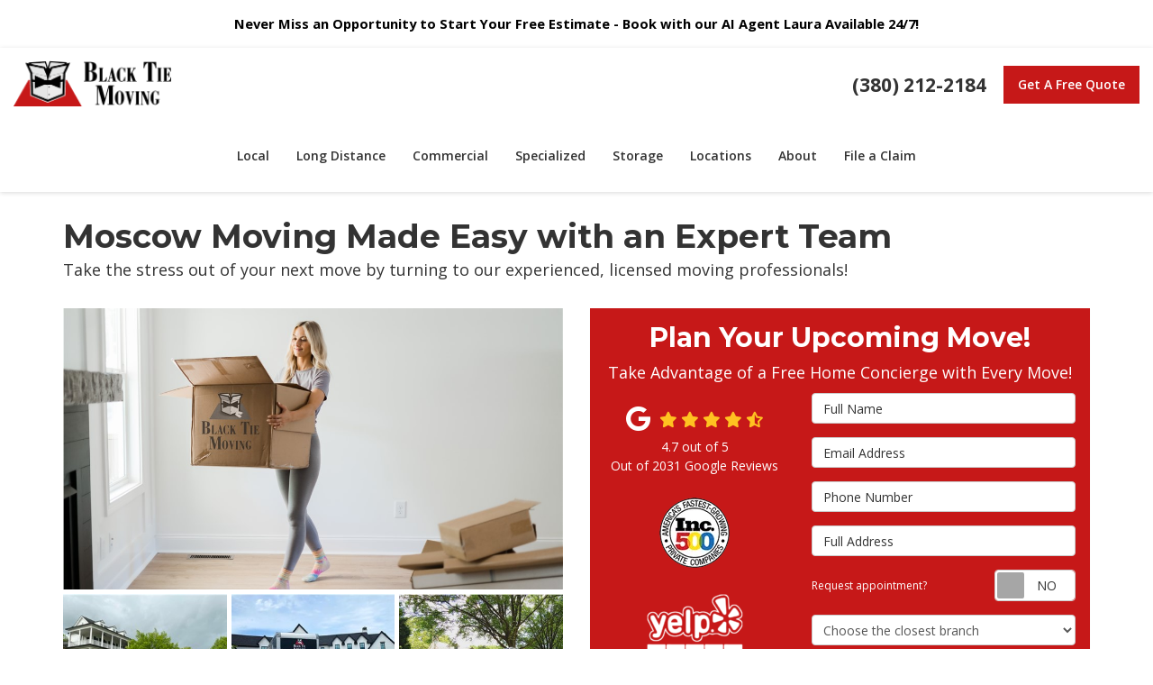

--- FILE ---
content_type: text/html; charset=utf-8
request_url: https://www.blacktiemoving.com/memphis/moscow/
body_size: 23825
content:
<!DOCTYPE html>
<html lang="en">
<head>
    
<meta charset="utf-8">

<title>Moscow, TN Moving Company | Packing and Unpacking Company</title>
    <meta name="description" content="Ready to start planning your move in Moscow? Contact Black Tie Moving today to work with a nationally recognized, award-winning team! For a free quote and consultation with our experts, call or fill out our online form now.">
    <meta name="keywords" content="Black Tie Moving, Moscow Movers, Moscow Local Moving Company, Local Moving Services in Moscow, Local movers in Moscow, long distance moving, commerical moving,  Storage, memphis movers">
<link rel="canonical" href="https://www.blacktiemoving.com/memphis/moscow/" />

    <meta property="og:title" content="Moscow, TN Moving Company | Packing and Unpacking Company" />
    <meta itemprop="name" content="Moscow, TN Moving Company | Packing and Unpacking Company" />
    <meta property="og:description" content="Ready to start planning your move in Moscow? Contact Black Tie Moving today to work with a nationally recognized, award-winning team! For a free quote and consultation with our experts, call or fill out our online form now." />
    <meta itemprop="description" content="Ready to start planning your move in Moscow? Contact Black Tie Moving today to work with a nationally recognized, award-winning team! For a free quote and consultation with our experts, call or fill out our online form now." />
    <meta property="og:image" content="https://cmsplatform.blob.core.windows.net/wwwblacktiemovingcom/defaultOGImage/defaultOGImage.png?v=6:33 PM" />
    <meta itemprop="image" content="https://cmsplatform.blob.core.windows.net/wwwblacktiemovingcom/defaultOGImage/defaultOGImage.png?v=6:33 PM" />
    <meta property="og:url" content="https://www.blacktiemoving.com/memphis/moscow/" />
    <meta property="og:type" content="article" />
    <meta property="twitter:card" content="summary" />
    <meta property="twitter:title" content="Moscow, TN Moving Company | Packing and Unpacking Company" />
    <meta property="twitter:description" content="Ready to start planning your move in Moscow? Contact Black Tie Moving today to work with a nationally recognized, award-winning team! For a free quote and consultation with our experts, call or fill out our online form now." />
    <meta property="twitter:image" content="https://cmsplatform.blob.core.windows.net/wwwblacktiemovingcom/defaultOGImage/defaultOGImage.png?v=6:33 PM" />


<meta name="viewport" content="width=device-width, initial-scale=1.0">
<meta property="og:image" content="/img/logo-share.png" name="image">
<link rel="preconnect" href="https://fonts.googleapis.com">
<link rel="preconnect" href="https://fonts.gstatic.com" crossorigin>
<link href="https://fonts.googleapis.com/css2?family=Montserrat:wght@400;700&family=Open+Sans:wght@400;600;700&display=swap" rel="stylesheet">
<link rel="stylesheet" href="/css/bundle/bundle.ui.default.min.css?v=17.0.43.2" />
<link rel="shortcut icon" href="https://cmsplatform.blob.core.windows.net/wwwblacktiemovingcom/favicon/favicon.ico?v=7:27%20PM">
<script defer src="https://kit.fontawesome.com/7b3b8fd08c.js" crossorigin="anonymous"></script>
<script defer src="https://kit.fontawesome.com/f060360607.js" crossorigin="anonymous"></script>
<script defer src="/js/bundle/bundle.ui.jquery.min.js?v=17.0.43.2"></script>
<script defer src="/js/bundle/bundle.ui.bootstrap.min.js?v=17.0.43.2"></script>
<script defer src="/js/bundle/bundle.ui.html2canvas.js?v=17.0.43.2"></script>
<script defer src="/js/bundle/bundle.ui.form.js?v=17.0.43.2"></script>
<script defer src="/js/bundle/bundle.ui.styling.min.js?v=17.0.43.2"></script>
<script defer src="https://www.google.com/recaptcha/enterprise.js?render=6LetOdQrAAAAAN91s1__1cBGp5czXTquq3uWWzzD"></script>

<!-- Google tag (gtag.js) -->
<script async src="https://www.googletagmanager.com/gtag/js?id=G-FQZ6V1FQ02"></script>
<script>
  window.dataLayer = window.dataLayer || [];
  function gtag(){dataLayer.push(arguments);}
  gtag('js', new Date());

  gtag('config', 'G-FQZ6V1FQ02');
</script><!-- Google tag (gtag.js) -->
<script async src="https://www.googletagmanager.com/gtag/js?id=AW-760287010"></script>
<script>
  window.dataLayer = window.dataLayer || [];
  function gtag(){dataLayer.push(arguments);}
  gtag('js', new Date());

  gtag('config', 'AW-760287010');
</script><meta name="google-site-verification" content="ReyCp8JUkc7Dga3zi_6CfRXHPrOoXgv-_RkCi9TOgjo" /><meta name="msvalidate.01" content="B87C982CC4DED4B61C7A307CDF0C4105" /><!-- Google tag (gtag.js) -->
<script async src="https://www.googletagmanager.com/gtag/js?id=G-FQZ6V1FQ02"></script>
<script>
  window.dataLayer = window.dataLayer || [];
  function gtag(){dataLayer.push(arguments);}
  gtag('js', new Date());

  gtag('config', 'G-FQZ6V1FQ02');
</script>
<script>
        (function(w,d,s,r,n){w.TrustpilotObject=n;w[n]=w[n]||function(){(w[n].q=w[n].q||[]).push(arguments)};
            a=d.createElement(s);a.async=1;a.src=r;a.type='text/java' s;f=d.getElementsByTagName(s)[0];
            f.parentNode.insertBefore(a,f)})(window,document,'script', 'https://invitejs.trustpilot.com/tp.min.js', 'tp');
            tp('register', 'X5i43vLOpSuXKiDs');
</script><!-- Meta Pixel Code -->
<script>
!function(f,b,e,v,n,t,s)
{if(f.fbq)return;n=f.fbq=function(){n.callMethod?
n.callMethod.apply(n,arguments):n.queue.push(arguments)};
if(!f._fbq)f._fbq=n;n.push=n;n.loaded=!0;n.version='2.0';
n.queue=[];t=b.createElement(e);t.async=!0;
t.src=v;s=b.getElementsByTagName(e)[0];
s.parentNode.insertBefore(t,s)}(window, document,'script',
'https://connect.facebook.net/en_US/fbevents.js');
fbq('init', '755904500300801');
fbq('track', 'PageView');
</script>
<noscript><img height="1" width="1" style="display:none"
src="https://www.facebook.com/tr?id=755904500300801&ev=PageView&noscript=1"
/></noscript>
<!-- End Meta Pixel Code -->




     

</head>
<body>
    
    <div class="alert  header-alert text-center" style=background:#fff;>
        <p><span style="font-size: 11pt; color: rgb(0, 0, 0);"><strong>Never Miss an Opportunity to Start Your Free Estimate - Book with our AI Agent Laura Available 24/7!</strong></span><strong>​</strong><br></p>
    </div>

    
<nav id="header" class="header navbar navbar-main keep-on-screen" role="navigation">
    <div class="container-fluid">
        <meta itemprop="priceRange" content="$$" />
        <meta itemprop="image" content="https://www.blacktiemoving.com/img/logo.png" />
        <!-- Brand and toggle get grouped for better mobile display -->
        <button type="button" class="navflyout-toggle btn ">
            <span class="sr-only">Toggle navigation</span>
            <i class="fas fa-bars"></i>
        </button>

        <meta itemprop="name" content="Black Tie Moving" />
        <a class="navbar-brand" itemprop="url" href="https://www.blacktiemoving.com/">
            <img id="logo-color" class="img-responsive logosize" itemprop="logo" src="https://www.blacktiemoving.com/img/logo.png" alt="Black Tie Moving Logo" />
            <img id="logo-white" class="img-responsive logosize" itemprop="logo" src="https://www.blacktiemoving.com/img/logo-white.png" alt="Black Tie Moving Logo" />
        </a>

        <div class="navbar-toolbar">
                <span class="navbar-phone-number hidden-xs gads-tracking-number" data-tracking-phone="(469) 224-5904">
                    <span class="number">(469) 224-5904</span>
                </span>
                <a href="tel:(469) 224-5904" class="btn btn-primary btn-padding btn-call gads-tracking-number-mobile" onclick="trackOutboundLink('Phone Call', 'Organic (Dallas, Tx - Local)', '(469) 224-5904');">
                    <span class="text visible-xs-inline-block">Call</span>
                </a>
                <script>
    (async function () {
        try {
            await Promise.all([
                getPhoneDisplayRuleAsync(),
                getPhoneCallConversionAsync()
            ]);
        } catch (error) {
            console.error('Error in processing:', error);
        }
    })();

    async function getPhoneDisplayRuleAsync() {
        try {
            let phoneDisplayCookie = getCookie("phonedisplaynumber");
            if (phoneDisplayCookie) {
                console.log(phoneDisplayCookie);
                setPhoneDisplayNumber(phoneDisplayCookie);
            }

            const response = await fetch(`/phonedisplayrule/?path=${encodeURIComponent(window.location.pathname)}&query=${encodeURIComponent(window.location.search)}`, {
                headers: {
                    "X-Custom-Referer": ""
                }
            });
            if (!response.ok) {
                throw new Error('Network response was not ok');
            }

            const data = await response.json();

            if (data.phone !== "") {
                let gadsTrackingMobile = document.querySelectorAll('.gads-tracking-number-mobile');

                setPhoneDisplayNumber(data.phone);

                if (gadsTrackingMobile && gadsTrackingMobile.length > 0) {
                    gadsTrackingMobile.forEach((e) => {
                        e.setAttribute('href', 'tel:' + data.phone);
                        e.setAttribute('onclick', `trackOutboundLink(\'Phone Call\', \'${data.source}\', \'${data.phone}\');`);

                        const numberElement = e.querySelector('.number');
                        if (numberElement) {
                            numberElement.innerHTML = data.phone;
                        }
                    })
                }

                if (data.source.includes("PPC")) {
                    saveCookie("phonedisplaynumber", data.phone, null, "/");
                }
            }
        } catch (error) {
            console.error(error);
        }
    }

    async function getPhoneCallConversionAsync() {
        try {
            const response = await fetch(`/phonecall-conversion/?path=${encodeURIComponent(window.location.pathname)}&query=${encodeURIComponent(window.location.search)}`);
            if (!response.ok) {
                throw new Error('Network response was not ok');
            }
            const data = await response.text();
            if (data) {
                let script = document.querySelector('.phonecall-conversion-script')
                if (script) {
                    script.innerHTML = data;
                } else {
                    const parser = new DOMParser();
                    const doc = parser.parseFromString(data, 'text/html');

                    const newScript = document.createElement('script');
                    newScript.type = 'text/javascript';
                    newScript.textContent = doc.querySelector("script").textContent;

                    document.head.append(newScript);
                }
            }
        } catch (error) {
            console.error(error);
        }
    }

    function setPhoneDisplayNumber(number) {
        let gadsTracking = document.querySelectorAll('.gads-tracking-number');
        if (gadsTracking && gadsTracking.length > 0) {
            gadsTracking.forEach((e) => {
                e.setAttribute('data-tracking-phone', number);
                let innerSpan = e.children[0];
                if (innerSpan) {
                    innerSpan.innerText = number;
                }
            })
        }
    }

    function saveCookie(name, value, expires, path) {
        var today = new Date();
        today.setTime(today.getTime());
        if (expires) {
            expires = expires * 1000 * 60 * 60 * 24;
        }
        var expires_date = new Date(today.getTime() + (expires));
        document.cookie = name + '=' + escape(value) + ((expires) ? ';expires=' + expires_date.toUTCString() : '') + ';path=' + path + ';samesite=lax';
    }

    function getCookie(name) {
        var start = document.cookie.indexOf(name + '=');
        var len = start + name.length + 1;
        if ((!start) && (name != document.cookie.substring(0, name.length))) {
            return null;
        }
        if (start == -1) return null;
        var end = document.cookie.indexOf(';', len);
        if (end == -1) end = document.cookie.length;
        return unescape(document.cookie.substring(len, end));
    }
</script>
            
            <a href="#price-quote" class="btn btn-primary btn-padding btn-quote scroll-to">Get A Free Quote</a>
        </div>
        <!-- Collect the nav links and other content for toggling -->
        <div class="navbar-flyout ">
            <button type="button" class="btn mobile-nav-toggle">
                <span class="sr-only">Toggle navigation</span>
                <i class="fal fa-times"></i>
            </button>
            
    <ul class="nav navbar-nav" role="menubar">
            <li class="dropdown  " role="presentation">
                <a href=/local-moving/ class="dropdown-toggle aMain" role="button" aria-expanded=false  >Local</a>
                    <ul class='dropdown-menu' role='menu'>
                            <li role="presentation"><a href="/home-movers/" role="menuitem"  >Home Moves</a></li>
                            <li role="presentation"><a href="/apartment-movers/" role="menuitem"  >Apartment Moves</a></li>
                            <li role="presentation"><a href="/local-moving/condo/" role="menuitem"  >Condo Moves</a></li>
                            <li role="presentation"><a href="/senior-moving/" role="menuitem"  >Senior Living Moves</a></li>
                            <li role="presentation"><a href="/best-junk-removal-services/" role="menuitem"  >Junk Removal Moves</a></li>
                            <li role="presentation"><a href="/cost-of-a-move/" role="menuitem"  >Cost of a Move</a></li>
                    </ul>
            </li>
            <li class="dropdown  " role="presentation">
                <a href=/long-distance-moving/ class="dropdown-toggle aMain" role="button" aria-expanded=false  >Long Distance</a>
                    <ul class='dropdown-menu' role='menu'>
                            <li role="presentation"><a href="/long-distance-moving/materials/" role="menuitem"  >Materials</a></li>
                            <li role="presentation"><a href="/long-distance-moving/expedited/" role="menuitem"  >Expedited Moves</a></li>
                    </ul>
            </li>
            <li class="dropdown  " role="presentation">
                <a href=/commercial-moving/ class="dropdown-toggle aMain" role="button" aria-expanded=false  >Commercial</a>
                    <ul class='dropdown-menu' role='menu'>
                            <li role="presentation"><a href="/office-movers/" role="menuitem"  >Office Movers</a></li>
                            <li role="presentation"><a href="/corporate-relocations/" role="menuitem"  >Corporate Relocations</a></li>
                            <li role="presentation"><a href="/retail-expert-movers/" role="menuitem"  >Retail Expert Movers</a></li>
                            <li role="presentation"><a href="/electronics-mover/" role="menuitem"  >Electronics Movers</a></li>
                            <li role="presentation"><a href="/final-mile-delivery/" role="menuitem"  >Final Mile Delivery</a></li>
                            <li role="presentation"><a href="/fine-arts-movers/" role="menuitem"  >Fine Arts Movers</a></li>
                            <li role="presentation"><a href="/appliance-movers/" role="menuitem"  >Appliance Movers</a></li>
                    </ul>
            </li>
            <li class="dropdown  " role="presentation">
                <a href=/specialized-moving/ class="dropdown-toggle aMain" role="button" aria-expanded=false  >Specialized</a>
                    <ul class='dropdown-menu' role='menu'>
                            <li role="presentation"><a href="/specialized-moving/packing-and-unpacking/" role="menuitem"  >Packing and Unpacking</a></li>
                            <li role="presentation"><a href="/specialized-moving/loading-and-unloading/" role="menuitem"  >Loading and Unloading</a></li>
                            <li role="presentation"><a href="/specialized-moving/medical-equipment/" role="menuitem"  >Medical Equipment</a></li>
                            <li role="presentation"><a href="/specialized-moving/staging-solutions/" role="menuitem"  >Staging</a></li>
                            <li role="presentation"><a href="/specialized-moving/store-fixtures/" role="menuitem"  >Store Fixtures</a></li>
                            <li role="presentation"><a href="/specialized-moving/trade-shows/" role="menuitem"  >Trade Shows</a></li>
                            <li role="presentation"><a href="/specialized-moving/white-glove-moving/" role="menuitem"  >White Glove Moving</a></li>
                            <li role="presentation"><a href="/piano-movers/" role="menuitem"  >Piano Movers</a></li>
                    </ul>
            </li>
            <li class="dropdown  " role="presentation">
                <a href=/storage-solutions/ class="dropdown-toggle aMain" role="button" aria-expanded=false  >Storage</a>
                    <ul class='dropdown-menu' role='menu'>
                            <li role="presentation"><a href="/storage-solutions/climate-controlled/" role="menuitem"  >Climate Controlled</a></li>
                            <li role="presentation"><a href="/storage-solutions/self-storage/" role="menuitem"  >Self-Storage</a></li>
                    </ul>
            </li>
            <li class="dropdown  hidden-xs hidden-sm" role="presentation">
                <a  class="dropdown-toggle aMain" role="button" aria-expanded=false  >Locations</a>
                    <ul class='dropdown-menu' role='menu'>
                            <li role="presentation"><a href="/cincinnati/" role="menuitem"  >Cincinnati, OH</a></li>
                            <li role="presentation"><a href="/columbus/" role="menuitem"  >&#x200B;Columbus, OH</a></li>
                            <li role="presentation"><a href="/dallas/" role="menuitem"  >&#x200B;Dallas, TX</a></li>
                            <li role="presentation"><a href="/delaware/movers-in-bethany-beach/" role="menuitem"  >Bethany Beach, DE</a></li>
                            <li role="presentation"><a href="/moving-companies/arkansas/little-rock/" role="menuitem"  >&#x200B;Little Rock, AR</a></li>
                            <li role="presentation"><a href="/nashville/brentwood-movers/" role="menuitem"  >Brentwood, TN</a></li>
                            <li role="presentation"><a href="/memphis/" role="menuitem"  >&#x200B;Memphis, TN</a></li>
                            <li role="presentation"><a href="/nashville/" role="menuitem"  >&#x200B;Nashville, TN</a></li>
                            <li role="presentation"><a href="/nashville/murfreesboro-movers/" role="menuitem"  >Murfreesboro, TN</a></li>
                            <li role="presentation"><a href="/huntsville/" role="menuitem"  >Huntsville, AL</a></li>
                    </ul>
            </li>
            <li class="dropdown  " role="presentation">
                <a href=/about-us/ class="dropdown-toggle aMain" role="button" aria-expanded=false  >About</a>
                    <ul class='dropdown-menu' role='menu'>
                            <li role="presentation"><a href="/black-tie-moving-celebrities/" role="menuitem"  >Celebrity Ownership</a></li>
                            <li role="presentation"><a href="/blog/" role="menuitem"  >Blog</a></li>
                            <li role="presentation"><a href="/faq/" role="menuitem"  >FAQs</a></li>
                            <li role="presentation"><a href="/offers/" role="menuitem"  >Offers</a></li>
                            <li role="presentation"><a href="/gallery/" role="menuitem"  >Gallery</a></li>
                            <li role="presentation"><a href="/reviews/" role="menuitem"  >Reviews</a></li>
                            <li role="presentation"><a href="/careers/" role="menuitem"  >Careers</a></li>
                            <li role="presentation"><a href="/contact-us/" role="menuitem"  >Contact</a></li>
                            <li role="presentation"><a href="/past-projects/?map=true" role="menuitem"  >Past Moves</a></li>
                            <li role="presentation"><a href="/service-areas/" role="menuitem"  >Service Areas</a></li>
                            <li role="presentation"><a href="/customer-service/" role="menuitem"  >Customer Service</a></li>
                    </ul>
            </li>
            <li class="  " role="presentation">
                <a href=/claims/ class=" aMain" role="button"   >File a Claim</a>
            </li>
            <li class=" hidden-md hidden-lg " role="presentation">
                <a href=/offers/ class=" aMain" role="button"   >Offers</a>
            </li>
            <li class=" hidden-md hidden-lg " role="presentation">
                <a href=/reviews/ class=" aMain" role="button"   >Reviews</a>
            </li>
            <li class=" hidden-md hidden-lg " role="presentation">
                <a href=/careers/ class=" aMain" role="button"   >Careers</a>
            </li>
            <li class=" hidden-md hidden-lg " role="presentation">
                <a href=https://blacktiemoving.com/claims/ class=" aMain" role="button"   >Claims</a>
            </li>
            <li class=" hidden-md hidden-lg " role="presentation">
                <a href=/customer-service/ class=" aMain" role="button"   >Customer Service</a>
            </li>
    </ul>

        </div>
        <!-- /.navbar-collapse -->
    </div>
    <!-- /.container -->
</nav>

<a href="#price-quote" class="btn btn-primary btn-quote-ft-mobile scroll-to showme">Get A Free Quote</a>

    <div class="container">
        <div class="page-header">
            

                <div class="h1">Moscow Moving Made Easy with an Expert Team</div>
                    <div class="lead">Take the stress out of your next move by turning to our experienced, licensed moving professionals!</div>

        </div>
    </div>

    <div class="container container-page">
        <div class="row">
            <div class="col-md-6 format-page">
                

    <div class="page-gallery">
        <div class="row mb-2">
                <div class="col-xs-12">
                    <div class="page-gallery-thumbnail page-gallery-hero">
            <a href="https://cmsplatform.blob.core.windows.net/wwwblacktiemovingcom/gallery/original/7f3ed137-817d-4280-aef7-a93486fc0de5.jpg" data-bsgallery="Service Area 1" data-galleryid="759891844057682" data-itemid="759891844057682-759891844057656" data-description="" data-gallerytype="image" data-thumb-src="https://cmsplatform.blob.core.windows.net/wwwblacktiemovingcom/gallery/thumbs/7f3ed137-817d-4280-aef7-a93486fc0de5.jpg" data-backdrop="static">
                <img class="lazyload" src="/img/ph-rectangle.png" data-src="https://cmsplatform.blob.core.windows.net/wwwblacktiemovingcom/gallery/medium/7f3ed137-817d-4280-aef7-a93486fc0de5.jpg" alt="Service Area 1 Photo 1" />
                <div class="label-overlay">
                </div>
            </a>
                    </div>
                </div>
            

    <div class="col-xs-4">
        <div class="page-gallery-thumbnail">
            <a href="https://cmsplatform.blob.core.windows.net/wwwblacktiemovingcom/gallery/original/52875973-6b97-43ba-8b34-17953a6bdf47.jpg" data-bsgallery="Service Area 1" data-galleryid="759891844057682" data-itemid="759891844057682-759891844057631" data-description="" data-gallerytype="image" data-thumb-src="https://cmsplatform.blob.core.windows.net/wwwblacktiemovingcom/gallery/thumbs/52875973-6b97-43ba-8b34-17953a6bdf47.jpg" data-backdrop="static">
                <img class="lazyload" src="/img/ph-rectangle.png" data-src="https://cmsplatform.blob.core.windows.net/wwwblacktiemovingcom/gallery/thumbs/52875973-6b97-43ba-8b34-17953a6bdf47.jpg" alt="Service Area 1 Photo 2" />
                
                <div class="label-overlay">
                </div>
            </a>
        </div>
    </div>
    <div class="col-xs-4">
        <div class="page-gallery-thumbnail">
            <a href="https://cmsplatform.blob.core.windows.net/wwwblacktiemovingcom/gallery/original/354345b7-e36d-45a7-b210-d3fd0f3cff9f.jpg" data-bsgallery="Service Area 1" data-galleryid="759891844057682" data-itemid="759891844057682-759891844057612" data-description="" data-gallerytype="image" data-thumb-src="https://cmsplatform.blob.core.windows.net/wwwblacktiemovingcom/gallery/thumbs/354345b7-e36d-45a7-b210-d3fd0f3cff9f.jpg" data-backdrop="static">
                <img class="lazyload" src="/img/ph-rectangle.png" data-src="https://cmsplatform.blob.core.windows.net/wwwblacktiemovingcom/gallery/thumbs/354345b7-e36d-45a7-b210-d3fd0f3cff9f.jpg" alt="Service Area 1 Photo 3" />
                
                <div class="label-overlay">
                </div>
            </a>
        </div>
    </div>
    <div class="col-xs-4">
        <div class="page-gallery-thumbnail">
            <a href="https://cmsplatform.blob.core.windows.net/wwwblacktiemovingcom/gallery/original/a0c0d899-f9c4-4ab7-b302-1891f82182d1.jpg" data-bsgallery="Service Area 1" data-galleryid="759891844057682" data-itemid="759891844057682-759891844057597" data-description="" data-gallerytype="image" data-thumb-src="https://cmsplatform.blob.core.windows.net/wwwblacktiemovingcom/gallery/thumbs/a0c0d899-f9c4-4ab7-b302-1891f82182d1.jpg" data-backdrop="static">
                <img class="lazyload" src="/img/ph-rectangle.png" data-src="https://cmsplatform.blob.core.windows.net/wwwblacktiemovingcom/gallery/thumbs/a0c0d899-f9c4-4ab7-b302-1891f82182d1.jpg" alt="Service Area 1 Photo 4" />
                
                <div class="label-overlay">
                </div>
            </a>
        </div>
    </div>

        </div>
    </div>

<div class="bs-gallery" data-galleryid="759891844057682">
    <div class="modal">
        <div class="modal-dialog">
            <a href="#" data-toggle="collapse" data-target=".modal-dock" aria-expanded="false" aria-controls="modal-dock" class="modal-dock-overlay">
                <span class="sr-only">Enlarge Image</span>
            </a>
            <div class="row modal-row">
                <div class="col-md-9 modal-col modal-col-canvas">
                    <div class="modal-canvas-body">
                        <div class="overlay-label"></div>
                        <a href="#" class="btn btn-close" data-dismiss="modal" aria-hidden="true">
                            <span class="sr-only">Close</span>
                            <i class="fal fa-times" aria-hidden="true"></i>
                        </a>
                        <div class="modal-canvas">
                            <div class="modal-media">
                                <span class="modal-media-helper"></span>
                            </div>
                        </div>
                        <div class="modal-controls">
                            <button type="button" class="btn btn-link btn-prev">
                                <span class="sr-only">Previous Image</span>
                                <i class="fal fa-chevron-left fa-fw"></i>
                            </button>
                            <button type="button" class="btn btn-link btn-thumbnails" data-toggle="collapse" data-target=".modal-dock" aria-expanded="false" aria-controls="modal-dock">
                                <span class="sr-only">All Images</span>
                                <i class="fas fa-th fa-fw"></i>
                            </button>
                            <button type="button" class="btn btn-link btn-next">
                                <span class="sr-only">Next Image</span>
                                <i class="fal fa-chevron-right fa-fw"></i>
                            </button>
                            <span class="media-count"><span class="current-count count">1</span><small class="text-muted count">of</small><span class="total-count count">1</span></span>
                        </div>
                        <div class="modal-dock collapse">
                            <div class="dock-title">
                                <button type="button" class="btn btn-link btn-close" data-toggle="collapse" data-target=".modal-dock" aria-expanded="false" aria-controls="modal-dock">
                                    <span class="sr-only">Close</span>
                                    <i class="fal fa-times" aria-hidden="true"></i>
                                </button>
                                <span class="gallery-label gallery-title ellipsis"></span>
                            </div>
                            <div class="modal-thumbnails">
                            </div>
                        </div>
                    </div>
                    <!-- /.modal-canvas -->
                </div>
                <!-- /.col-md-8 -->

                <div class="col-md-3 modal-col modal-col-content">
                    <div class="modal-content">
                        <span class="gallery-label gallery-title"></span>
                        <a class="original-img-link" href="#" target="_blank">
                            View Original Image
                            <i class="fas fa-external-link mr-2-left"></i>
                        </a>
                        <p class="modal-title"></p>
                        <p class="modal-caption"></p>
                    </div>
                    <div class="bs-gallery-btn-group-share">
                        <p class="gallery-label">Share This</p>
                        <a class="btn btn-link" href="https://www.facebook.com/sharer/sharer.php?u=https%3a%2f%2fwww.blacktiemoving.com%2fmemphis%2fmoscow%2f" target="_blank">
                            <span class="sr-only">Facebook</span>
                            <i class="fab fa-facebook-f fa-fw"></i>
                        </a>
                        <a class="btn btn-link" href="https://twitter.com/home?status=Thought%20you%20might%20like%20this https%3a%2f%2fwww.blacktiemoving.com%2fmemphis%2fmoscow%2f" target="_blank">
                            <span class="sr-only">Twitter</span>
                            <i class="fa-brands fa-x-twitter fa-fw"></i>
                        </a>
                        <a class="btn btn-link" href="https://www.linkedin.com/shareArticle?mini=true&url=https%3a%2f%2fwww.blacktiemoving.com%2fmemphis%2fmoscow%2f" target="_blank">
                            <span class="sr-only">LinkedIn</span>
                            <i class="fab fa-linkedin-in fa-fw"></i>
                        </a>
                        <a class="btn btn-link" href="https://pinterest.com/pin/create/button/?url=https%3a%2f%2fwww.blacktiemoving.com%2fmemphis%2fmoscow%2f&media=#MEDIA#" target="_blank">
                            <span class="sr-only">Pinterest</span>
                            <i class="fab fa-pinterest-p fa-fw"></i>
                        </a>
                        <a class="btn btn-link" href="mailto:?subject=Thought%20you%20might%20like%20this%20from Black%20Tie%20Moving%20&body=Check%20this%20out%20from Black%20Tie%20Moving https%3a%2f%2fwww.blacktiemoving.com%2fmemphis%2fmoscow%2f" target="_blank">
                            <span class="sr-only">Email</span>
                            <i class="fas fa-envelope fa-fw"></i>
                        </a>
                    </div>
                    <!-- /.modal-content -->
                </div>
                <!-- /.col-md-4 -->

            </div>
            <!-- /.row -->
        </div>
        <!-- /.modal-dialog -->
    </div>
</div>

<script defer src="/js/bundle/bundle.ui.gallery.min.js?v=17.0.43.2"></script>
                
                

                <h1>Moscow, TN Moving Company</h1>

                <div class="page-content">
                    


<p>Moscow may be a small town, but when you are ready to make a move in the area, you deserve to work with a company that delivers VIP treatment and state-of-the-art moving services.</p><p>That’s what you’ll find with the expert Moscow movers at Black Tie Moving.</p><p>Since 2012, we’ve been rolling out the red carpet for moves large and small&mdash;from local relocations to cross-country moves. With more than 50,000 projects and 100+ years of combined experience behind us, you’ll know that your project is in the best of hands with a team committed to exceeding your expectations. &nbsp;</p><h2>Moscow’s First Choice for Local and Long-Distance Moving</h2><p>Not every moving company is created equally, and Black Tie Moving stands out a mover that is nationally recognized and locally based&mdash;giving you an unparalleled relocation experience. Offering solutions for both homes and businesses in the area, we provide a comprehensive selection of 3<sup>rd</sup> party, concierge, a la carte, and custom services to meet your needs: &nbsp;&nbsp;</p><ul> <li><strong>Local Moving: </strong>Take the stress out of moving&mdash;even if it’s just down the street! Our local movers deliver professional service and expert care to help you get settled into your new home.</li><li><strong>Long-Distance Moving: </strong>When you need full-service support for your long-distance move, we’ve got you covered with our modern, state-of-the-art equipment and experienced crews.</li><li><strong>Commercial Moving: </strong>We work within your company’s budget to plan and execute a commercial move that is efficient, on-schedule, and designed to minimize downtime.</li><li><strong>Storage: </strong>Our flexible storage plans cover both short-term and long-term needs in Moscow, so that you can feel confident knowing that your items will remain dry, safe, and undamaged.</li></ul><h3>Request More Information and a Free Quote for Moving in Moscow!</h3><p>There’s only one name that you need to know when you’re looking for a <a href="/memphis/">Memphis moving company</a> that can keep your relocation on-track from start to finish&mdash;Black Tie Moving.</p><p>If you’re ready to get the process started, contact us today to learn more about our moving and storage services. You can also request a free quote and no-obligation cost estimate now by filling out our simple online form. &nbsp;&nbsp;</p>
                </div>

                

                

            </div>
            <div class="col-md-6 sticky-sidebar">
                    <div id="quote-form" class="quote-form panel panel-quote-form ">
    <div class="panel-body">
        <div class="section-header text-center">
            
<p class="h2">Plan Your Upcoming Move!</p>
    <p class="lead">Take Advantage of a Free Home Concierge with Every Move!</p>

        </div>
        <div class="row">
            <div class="col-sm-7 col-sm-push-5">
                    
<form id="price-quote" action="/thank-you/quote-thank-you/?ref=pricing" method="post" role="form">
    <div class="form-group">
        <label for="name" class="sr-only">Full Name</label>
        <input id="name" name="name" class="form-control" type="text" placeholder="Full Name" maxlength="50">
    </div>
    <div class="form-group">
        <label for="email" class="sr-only">Email Address</label>
        <input id="email" name="email" class="form-control" type="email" placeholder="Email Address" maxlength="50">
    </div>
    <div class="form-group">
        <label for="phone" class="sr-only">Phone Number</label>
        <input id="phone" name="phone" class="form-control" type="tel" placeholder="Phone Number" maxlength="14">
    </div>
    <div class="form-group">
        <label for="address" class="sr-only">Full Address</label>
        <input id="address" name="address" class="form-control" type="text" placeholder="Full Address" autocomplete="none">
        <input id="g-address1" name="address1" type="hidden" autocomplete="none" />
        <input id="g-address2" name="address2" type="hidden" autocomplete="none" />
        <input id="g-city" name="city" type="hidden" autocomplete="none" />
        <input id="g-neighborhood" name="neighborhood" type="hidden" autocomplete="none" />
        <input id="g-state" name="state" type="hidden" autocomplete="none" />
        <input id="g-zip" name="zip" type="hidden" autocomplete="none" />
        <input id="g-county" name="county" type="hidden" autocomplete="none" />
        <input id="g-country" name="country" type="hidden" autocomplete="none" />
        <input id="g-latitude" name="latitude" type="hidden" autocomplete="none" />
        <input id="g-longitude" name="longitude" type="hidden" autocomplete="none" />
    </div>
        <div class="row form-switch form-group">
    <div class="col-xs-7 label-text">
        <p>Request appointment?</p>
    </div>
    <div class="col-xs-5">
        <div class="onoffswitch">
            <button class="onoffswitch-toggle collapsed" type="button">
                <span class="onoffswitch-inner"></span>
                <span class="onoffswitch-switch"></span>
                <span class="sr-only">Request appointment?</span>
            </button>
        </div>
    </div>
</div>
<div id="collapse-app-set" class="collapse" aria-expanded="false">
    <input type="hidden" id="hardappointment" name="hardappointment" value="false" autocomplete="off" />
    <div id="soft-appointment-section" class="">
        <div class="row">
            <div class="col-md-6">
                <div class="form-group">
                    <label for="apptdateraw" class="sr-only">What day works best for you?</label>
                    <input id="apptdateraw" name="apptdateraw" class="input datepicker form-control select-date" data-date-format="mm/dd/yy" type="text" placeholder="Date"
                           data-action-field="apptdateraw" data-time-field="appttime">
                </div>
            </div>
            <div class="col-md-6">
                <div class="form-group">
                    <label for="appttime" class="sr-only">What time works best for you?</label>
                    <select id="appttime" name="appttime" class="form-control">
                        <option value="" selected="selected">Time</option>
                            <option value="Early Morning">Early Morning</option>
                            <option value="Morning">Morning </option>
                            <option value="Noon">Noon</option>
                            <option value="Afternoon">Afternoon</option>
                            <option value="Early Evening">Early Evening</option>
                            <option value="Evening">Evening</option>
                    </select>
                </div>
            </div>
        </div>
    </div>
</div>
    <div class="form-group ">
        <label for="location" class="sr-only">Choose the Closest Branch</label>

        <select id="branch" name="branch" class="form-control">
            <option value="">Choose the closest branch</option>
            <option value="81">Dallas</option>
            <option value="82"> Nashville</option>
            <option value="83"> Columbus</option>
            <option value="84"> Austin</option>
            <option value="86" > Memphis</option>
            <option value="88"> Cincinnati</option>
            <option value="249"> Interstate LLC</option>
            <option value="376"> Arizona</option>
            <option value="435"> Little Rock</option>
            <option value="646" > Huntsville</option>
            <option value="646" > Delaware</option>
            <option value="1129"> Northern Delaware</option>
        </select>

    </div>
            <div class="form-group">
    <label for="service" class="sr-only">Project Type</label>
        <div class="dropdown">
            <button id="btn-services-dropdown" name="service" class="btn btn-block btn-white dropdown-toggle btn-dropdown-services" data-toggle="dropdown" type="button">
                <div>Project Type</div>
            </button>
            <div class="dropdown-menu services-dropdown-menu" aria-labelledby="btn-services-dropdown">
<div class='check-item'><input id='selected-service-Local Move' class='hidden-input form-selected-service' type='checkbox' value='Local Move' checked='checked'><label for='selected-service-Local Move'>Local Move</label></div><div class='check-item'><input id='selected-service-Long Distance Move' class='hidden-input form-selected-service' type='checkbox' value='Long Distance Move' ><label for='selected-service-Long Distance Move'>Long Distance Move</label></div><div class='check-item'><input id='selected-service-Commercial Move' class='hidden-input form-selected-service' type='checkbox' value='Commercial Move' ><label for='selected-service-Commercial Move'>Commercial Move</label></div><div class='check-item'><input id='selected-service-Specialized Move' class='hidden-input form-selected-service' type='checkbox' value='Specialized Move' ><label for='selected-service-Specialized Move'>Specialized Move</label></div><div class='check-item'><input id='selected-service-Storage Solutions' class='hidden-input form-selected-service' type='checkbox' value='Storage Solutions' ><label for='selected-service-Storage Solutions'>Storage Solutions</label></div>            </div>
        </div>
</div>

    <div class="form-group">
        <label for="details" class="sr-only">Project Description</label>
        <textarea id="details" name="details" class="form-control" placeholder="Project Description" rows="2" maxlength="3000"></textarea>
    </div>

    

    
    <input type="hidden" name="offername" value="" />
    <input type="hidden" name="setappointment" value="false" autocomplete="off">
    <input id="price-quote-type" name="type" type="hidden" value="Quote">
    <input id="quoteToken" name="quoteToken" type="hidden" value="" />
    <input type="hidden" name="form" value="remodeler" />
    <label for="check" hidden>Check</label>
    <input id="check" name="spamCheck" class="covered" value="" />
    <button id="price-quote-submit" class="btn btn-lg btn-block btn-primary btn-padding submit-form" type="button">
        Get A Free Quote
    </button>
    
    <div class="mt-2 small hp-disclaimer-message form-group checkbox">
        <label for="agree">
                <input type="checkbox" id="agree" name="agree" value="true">

            By checking this box, I authorize Black Tie Moving to send me marketing calls and text messages at the number provided above, including by using an autodialer or a prerecorded message. I understand that I am not required to give this authorization as a condition of doing business with Black Tie Moving. By checking this box, I am also agreeing to Black Tie Moving's <a target='_blank' rel='noopener' href='/terms/'>Terms of Use</a> and <a target='_blank' rel='noopener' href='/privacy-policy/'>Privacy Policy</a>.
            <input type="hidden" id="consentmessage" name="consentmessage" value="By checking this box, I authorize Black Tie Moving to send me marketing calls and text messages at the number provided above, including by using an autodialer or a prerecorded message. I understand that I am not required to give this authorization as a condition of doing business with Black Tie Moving. By checking this box, I am also agreeing to Black Tie Moving&#x27;s &lt;a target=&#x27;_blank&#x27; rel=&#x27;noopener&#x27; href=&#x27;/terms/&#x27;&gt;Terms of Use&lt;/a&gt; and &lt;a target=&#x27;_blank&#x27; rel=&#x27;noopener&#x27; href=&#x27;/privacy-policy/&#x27;&gt;Privacy Policy&lt;/a&gt;." />
        </label>
    </div>

</form>
            </div>
            <!-- /col -->
            <div class="col-sm-5 col-sm-pull-7 credibility text-center">
                <div class="item">
                    <div class="aggregate-reviews">
    <div class="aggregate-reviews">
</div>
</div>
                </div>
                    <div class="item">
        <img class="img-responsive center-block hvr-float" src="/img/home/brand-inc-500.png" alt="Inc 500">
    </div>
    <div class="item">
        <img class="img-responsive center-block hvr-float filter-white" src="/img/page/brand-yelp.png" alt="Yelp">
    </div>
    <div class="item">
        <a href="https://www.bbb.org/us/tn/brentwood/profile/moving-companies/black-tie-moving-services-nashville-0573-37137050/#sealclick" target="_blank" rel="nofollow"><img src="https://seal-nashville.bbb.org/seals/gray-seal-250-52-bbb-37137050.png" style="border: 0;" alt="Black Tie Moving Services Nashville BBB Business Review" /></a>
    </div>

            </div>
            <!-- /col -->

            
        </div>
        <!-- /row -->
    </div>
</div>
<!-- /.quote-form -->

<script defer src="/js/bundle/bundle.ui.quote.min.js?v=17.0.43.2"></script>
              
                
            <div class="offer-panel text-center">
                <div class="panel panel-default">
                    <div class="panel-hero">
                        <a href="/offers/free-home-concierge/" >
                            <img class="img-responsive lazyload" src="/img/ph-rectangle.png" data-src="https://cmsplatform.blob.core.windows.net/wwwblacktiemovingcom/offers/images/medium/c33ff5c4-5bc8-492f-85e9-a7d87a94e68d.png" alt="Free Black Tie Home Concierge">
                        </a>
                    </div>
                    <div class="panel-body">
                        <a href="/offers/free-home-concierge/" >
                            <p class="offer-title h3">Free Black Tie Home Concierge with Every Move</p>
                        </a>
                        <p >When it comes to moving, a helping hand can make all the difference.</p>
                        <p>
                            <a href="#" class="share-offer" data-toggle="modal" data-target="#offer-191ddfe2-acfc-4a55-a541-c7682acf1a18" data-backdrop="static">Share</a>
                        </p>
                    </div>
                    <div class="panel-footer">
                        <a class="btn btn-info btn-padding" href="/offers/free-home-concierge/" >Explore Our Concierge Services</a>
                    </div>
                </div>
            </div>
            
    <div id="offer-191ddfe2-acfc-4a55-a541-c7682acf1a18" class="modal fade modal-share text-center share-191ddfe2-acfc-4a55-a541-c7682acf1a18">
        <div class="modal-dialog">
            <div class="modal-content">
                <div class="modal-header">
                    <p class="modal-title">Free Black Tie Home Concierge with Every Move</p>
                </div>
                <div class="modal-body">
                    <span class="modal-label">Share</span>
                    <div class="btn-group-social-media">
                        <a class="btn btn-facebook" href="https://www.facebook.com/sharer/sharer.php?u=http%3a%2f%2fwww.blacktiemoving.com%2foffers%2ffree-home-concierge%2f" target="_blank">
                            <span class="sr-only">Share on Facebook</span>
                            <i class="fab fa-facebook-f fa-fw"></i>
                        </a>
                        <a class="btn btn-twitter" href="https://twitter.com/home?status=Thought%20you%20might%20like%20this http%3a%2f%2fwww.blacktiemoving.com%2foffers%2ffree-home-concierge%2f" target="_blank">
                            <span class="sr-only">Share on Twitter</span>
                            <i class="fa-brands fa-x-twitter fa-fw"></i>
                        </a>
                        <a class="btn btn-linkedin" href="https://www.linkedin.com/shareArticle?mini=true&url=http%3a%2f%2fwww.blacktiemoving.com%2foffers%2ffree-home-concierge%2f" target="_blank">
                            <span class="sr-only">Share on LinkedIn</span>
                            <i class="fab fa-linkedin-in fa-fw"></i>
                        </a>
                        <a class="btn btn-pinterest" href="https://pinterest.com/pin/create/button/?url=http%3a%2f%2fwww.blacktiemoving.com%2foffers%2ffree-home-concierge%2f&media=https%3a%2f%2fcmsplatform.blob.core.windows.net%2fwwwblacktiemovingcom%2foffers%2fimages%2flarge%2fc33ff5c4-5bc8-492f-85e9-a7d87a94e68d.png&description=Free Black Tie Home Concierge with Every Move" target="_blank">
                            <span class="sr-only">Share on Pinterest</span>
                            <i class="fab fa-pinterest-p fa-fw"></i>
                        </a>
                        <a class="btn btn-warning" href="mailto:?subject=Thought%20you%20might%20like%20this%20from Black%20Tie%20Moving%20&body=Check%20this%20out%20from Black%20Tie%20Moving Free Black Tie Home Concierge with Every Move http%3a%2f%2fwww.blacktiemoving.com%2foffers%2ffree-home-concierge%2f" target="_blank">
                            <span class="sr-only">Share via Email</span>
                            <i class="fas fa-envelope fa-fw"></i>
                        </a>
                    </div>
                </div>
                <div class="modal-footer">
                    <button type="button" class="btn btn-outline btn-modal-share-close" data-dismiss="modal">Close</button>
                </div>
            </div>
            <!-- /.modal-content -->
        </div>
        <!-- /.modal-dialog -->
    </div>


                
   <div class="panel panel-default panel-latest-review">
       <div class="panel-body p-4">
            <div>
                <div class="rating" title="5 Stars">
                    <span class='fas fa-star fa-lg'></span> <span class='fas fa-star fa-lg'></span> <span class='fas fa-star fa-lg'></span> <span class='fas fa-star fa-lg'></span> <span class='fas fa-star fa-lg'></span> 
                </div>
                <p class="small">
                    <span class="review-author bold">
                        KRIS C.
                    </span>
                    <time class="review-date">
                        <span class="text-muted">8 months ago</span>
                    </time>
                </p>
            </div>

            <p class="h4 mt-0 mb-1">AMAZING FUN EXPERIENCE</p>
            <p class="review-body">FRANSISCO AND TRISTAN WERE OVER THE TOP WITH ATTITUDE, CHARM AND BRUT.  WHAT A WONDERFUL EXPERIENCE CAN&#x27;T SAY ENOUGH ABOUT THIS MOVE..</p>
            <p class="link-reviews"><a href="/reviews/">Read all reviews</a></p>
        </div>

    </div>

                
        <div class="company-blog panel panel-default">
            <div class="panel-body p-4">
                <article>
                    <div class="mb-2">
                        <header class="post-header h3 my-0">
                            <a href="/blog/p.251203000/how-to-prepare-for-a-winter-move-in-columbus-cold-weather-packing-safety-tips/">How to Prepare for a Winter Move in Columbus: Cold-Weather Packing &amp; Safety Tips</a>
                        </header>
                    </div>
                    <p class="post-entry">Should you move when it’s snowing? In Columbus, the answer depends on the severity of the storm—but with proper planning, professional help, and the right safety precautions,...</p>
                    <a href="/blog/p.251203000/how-to-prepare-for-a-winter-move-in-columbus-cold-weather-packing-safety-tips/" class="post-continue">Continue Reading<i class="far fa-chevron-right ml-2"></i></a>
                </article>
            </div>
        </div>

                    <section class="service-areas-list">
        <div class="panel-body py-4">
            <p class="h2 text-center">Areas We Serve</p>
            <ul>
                <li>
                    <a href="/memphis/amanca-movers/">
                        <i class="fas fa-map-marker-alt mr-2" aria-hidden="true"></i>Amanca
                    </a>
                </li>
                <li>
                    <a href="/memphis/anthonyville/">
                        <i class="fas fa-map-marker-alt mr-2" aria-hidden="true"></i>Anthonyville
                    </a>
                </li>
                <li>
                    <a href="/memphis/arlington-tn-movers/">
                        <i class="fas fa-map-marker-alt mr-2" aria-hidden="true"></i>Arlington
                    </a>
                </li>
                <li>
                    <a href="/memphis/atoka/">
                        <i class="fas fa-map-marker-alt mr-2" aria-hidden="true"></i>Atoka
                    </a>
                </li>
                <li>
                    <a href="/memphis/bartlett-movers/">
                        <i class="fas fa-map-marker-alt mr-2" aria-hidden="true"></i>Bartlett
                    </a>
                </li>
                <li>
                    <a href="/memphis/berclair-movers/">
                        <i class="fas fa-map-marker-alt mr-2" aria-hidden="true"></i>Berclair
                    </a>
                </li>
                <li>
                    <a href="/memphis/brighton/">
                        <i class="fas fa-map-marker-alt mr-2" aria-hidden="true"></i>Brighton
                    </a>
                </li>
                <li>
                    <a href="/memphis/central-gardens-movers/">
                        <i class="fas fa-map-marker-alt mr-2" aria-hidden="true"></i>Central Gardens
                    </a>
                </li>
                <li>
                    <a href="/memphis/clarkedale-movers/">
                        <i class="fas fa-map-marker-alt mr-2" aria-hidden="true"></i>Clarkedale
                    </a>
                </li>
                <li>
                    <a href="/memphis/collierville-movers/">
                        <i class="fas fa-map-marker-alt mr-2" aria-hidden="true"></i>Collierville
                    </a>
                </li>
                <li>
                    <a href="/memphis/crawfordsville/">
                        <i class="fas fa-map-marker-alt mr-2" aria-hidden="true"></i>Crawfordsville
                    </a>
                </li>
                <li>
                    <a href="/memphis/cross-country-movers/">
                        <i class="fas fa-map-marker-alt mr-2" aria-hidden="true"></i>Cross Country
                    </a>
                </li>
                <li>
                    <a href="/memphis/earle/">
                        <i class="fas fa-map-marker-alt mr-2" aria-hidden="true"></i>Earle
                    </a>
                </li>
                <li>
                    <a href="/memphis/east-memphis-movers/">
                        <i class="fas fa-map-marker-alt mr-2" aria-hidden="true"></i>East Memphis
                    </a>
                </li>
                <li>
                    <a href="/memphis/frayser/">
                        <i class="fas fa-map-marker-alt mr-2" aria-hidden="true"></i>Frayser
                    </a>
                </li>
                <li>
                    <a href="/memphis/garland/">
                        <i class="fas fa-map-marker-alt mr-2" aria-hidden="true"></i>Garland
                    </a>
                </li>
                <li>
                    <a href="/memphis/germantown-movers/">
                        <i class="fas fa-map-marker-alt mr-2" aria-hidden="true"></i>Germantown
                    </a>
                </li>
                <li>
                    <a href="/memphis/gilmore-movers/">
                        <i class="fas fa-map-marker-alt mr-2" aria-hidden="true"></i>Gilmore
                    </a>
                </li>
                <li>
                    <a href="/memphis/hernando/">
                        <i class="fas fa-map-marker-alt mr-2" aria-hidden="true"></i>Hernando
                    </a>
                </li>
                <li>
                    <a href="/memphis/hickory-withe-movers/">
                        <i class="fas fa-map-marker-alt mr-2" aria-hidden="true"></i>Hickory Withe
                    </a>
                </li>
                <li>
                    <a href="/memphis/jackson-movers/">
                        <i class="fas fa-map-marker-alt mr-2" aria-hidden="true"></i>Jackson
                    </a>
                </li>
                <li>
                    <a href="/memphis/jennette/">
                        <i class="fas fa-map-marker-alt mr-2" aria-hidden="true"></i>Jennette
                    </a>
                </li>
                <li>
                    <a href="/memphis/la-grange/">
                        <i class="fas fa-map-marker-alt mr-2" aria-hidden="true"></i>La Grange
                    </a>
                </li>
                <li>
                    <a href="/memphis/lakeland-movers/">
                        <i class="fas fa-map-marker-alt mr-2" aria-hidden="true"></i>Lakeland
                    </a>
                </li>
                <li>
                    <a href="/memphis/lynchburg/">
                        <i class="fas fa-map-marker-alt mr-2" aria-hidden="true"></i>Lynchburg
                    </a>
                </li>
                <li>
                    <a href="/memphis/macon-movers/">
                        <i class="fas fa-map-marker-alt mr-2" aria-hidden="true"></i>Macon
                    </a>
                </li>
                <li>
                    <a href="/memphis/marion-movers/">
                        <i class="fas fa-map-marker-alt mr-2" aria-hidden="true"></i>Marion
                    </a>
                </li>
            </ul>
            <div class="text-center">
                <a href="/service-areas/" class="btn btn-outline-white btn-padding mr-4">View All Cities</a>
            </div>
        </div>
    </section>

                
                
           
            </div>
        </div>
    </div>

    


            <div class="breadcrumbs">
                <div class="container">
                    <ol class="breadcrumb" itemscope itemtype="http://schema.org/BreadcrumbList">
                        <li itemprop="itemListElement" itemscope itemtype="http://schema.org/ListItem">
                            <a itemprop="item" href="/">
                                <span class="hidden-lg">
                                    <i class="fas fa-home"></i>
                                </span>
                                <span class="visible-lg" itemprop="name">Home</span>
                            </a>
                            <meta itemprop="position" content="1" />
                        </li>
                                <li itemprop="itemListElement" itemscope itemtype="http://schema.org/ListItem">
                                    <a itemprop="item" href="/memphis/">
                                        <span itemprop="name">Memphis, TN Movers</span>
                                    </a>
                                    <meta itemprop="position" content="2" />
                                </li>
                                <li itemprop="itemListElement" itemscope itemtype="http://schema.org/ListItem">
                                    <a itemprop="item" href="/memphis/moscow/">
                                        <span itemprop="name">Moscow, TN Movers</span>
                                    </a>
                                    <meta itemprop="position" content="2" />
                                </li>
                    </ol>
                </div>
            </div>


<footer class="footer ">
    <div class="container">
        <div class="row">
            <div class="col-md-3">
                <a href="/"><img class="img-responsive logo-footer lazyload" src="/img/ph-square.png" data-src="/img/logo-white.png" alt="Black Tie Moving"></a>
                <div class="footer-about-info">

                    <div>
                        <div>
                            <div>   1165 S Stemmons Fwy, Suite154,</div>
                            <span>Lewisville</span>,
                            <span>TX</span>
                            <span>75067</span>
                        </div>
                    </div>

(469) 224-5904                </div>
                TX DMV # 006733496C
                <p>TX DMV COMPLAINT: 1-888-368-4689</p>
                <!-- /schema -->
            </div>
            <!-- /location -->

            <div class="col-md-9">
                <div class="row">
                    
        <div class="col-md-3">
            <p class="footer-heading">
Help            </p>
            <ul class="list-unstyled">
                    <li class=""><a href="/contact-us/"  >Contact</a></li>
                    <li class=""><a href="/customer-service/"  >Customer Service</a></li>
                    <li class=""><a href="https://blacktiemoving.com/claims/"  >Claims</a></li>
            </ul>
        </div>
        <div class="col-md-3">
            <p class="footer-heading">
Products            </p>
            <ul class="list-unstyled">
                    <li class=""><a href="/local-moving/"  >Local Moves</a></li>
                    <li class=""><a href="/long-distance-moving/"  >Long Distance Moves</a></li>
                    <li class=""><a href="/commercial-moving/"  >Commercial Moves</a></li>
                    <li class=""><a href="/specialized-moving/"  >Specialized Moves</a></li>
                    <li class=""><a href="/storage-solutions/"  >Storage</a></li>
            </ul>
        </div>
        <div class="col-md-3">
            <p class="footer-heading">
Service Areas            </p>
            <ul class="list-unstyled">
                    <li class=""><a href="/dallas/"  >Dallas, TX</a></li>
                    <li class=""><a href="/nashville/"  >Nashville, TN</a></li>
                    <li class=""><a href="/columbus/"  >Columbus, OH</a></li>
                    <li class=""><a href="/memphis/"  >Memphis, TN</a></li>
                    <li class=""><a href="/delaware/"  >Delaware</a></li>
                    <li class=""><a href="/service-areas/"  >View All</a></li>
            </ul>
        </div>
        <div class="col-md-3">
            <p class="footer-heading">
Company            </p>
            <ul class="list-unstyled">
                    <li class=""><a href="/about-us/"  >About</a></li>
                    <li class=""><a href="/blog/"  >Blog</a></li>
                    <li class=""><a href="/offers/"  >Offers</a></li>
                    <li class=""><a href="/reviews/"  >Reviews</a></li>
                    <li class=""><a href="/careers/"  >Careers</a></li>
                    <li class=""><a href="/past-projects/?map=true"  >Past Moves</a></li>
            </ul>
        </div>

                </div>
            </div>

        </div>
        <!-- /.row -->
    </div>
    <!-- /.container -->
</footer>
<!-- /footer -->

<div class="copyright">
    <div class="container text-center">
        <div class="mb-3">
            <div class="aggregate-reviews">
    <div class="aggregate-reviews">
</div>
</div>
        </div>
        <div>
            <div class="btn-group-social-media">
                    <a class="btn btn-circle btn-facebook" href="https://www.facebook.com/BlackTieMoving" target="_blank">
                        <span class="sr-only">Like us on Facebook</span>
                        <i class="fab fa-facebook-f fa-fw" aria-label="Like Us On Facebook"></i>
                    </a>
                    <a class="btn btn-circle btn-twitter" href="https://x.com/BlackTieMoving" target="_blank">
                        <span class="sr-only">Follow us on Twitter</span>
                        <i class="fa-brands fa-x-twitter fa-fw" aria-label="Follow Us On Twitter"></i>
                    </a>
                    <a class="btn btn-circle btn-linkedin" href="https://www.linkedin.com/company/black-tie-moving-services-llc" target="_blank">
                        <span class="sr-only">Follow us on LinkedIn</span>
                        <i class="fab fa-linkedin-in fa-fw" aria-label="Follow Us On Linkedin"></i>
                    </a>
                    <a class="btn btn-circle btn-google" href="https://www.google.com/maps/place/Black&#x2B;Tie&#x2B;Moving/@39.9627666,-82.998905,17.58z/data=!3m1!5s0x88388f33cb238881:0x36a7e1feed29621f!4m15!1m8!3m7!1s0x88388f33cadaaaab:0x8deb1b4288f05894!2s20&#x2B;S&#x2B;3rd&#x2B;St&#x2B;Suite&#x2B;210,&#x2B;Columbus,&#x2B;OH&#x2B;43215,&#x2B;USA!3b1!8m2!3d39.9620525!4d-82.9973169!16s%2Fg%2F11nsw776yj!3m5!1s0x88388f5dc6f0dfaf:0x6bda110379f47897!8m2!3d39.9620525!4d-82.9973169!16s%2Fg%2F11s_z47lh7?entry=ttu" target="_blank">
                        <span class="sr-only">Review us on Google</span>
                        <i class="fab fa-google fa-fw" aria-label="Review Us On Google"></i>
                    </a>
                    <a class="btn btn-circle btn-youtube" href="https://www.youtube.com/@blacktiemoving8031" target="_blank">
                        <span class="sr-only">Subscribe on YouTube</span>
                        <i class="fab fa-youtube fa-fw" aria-label="Watch Us On YouTube"></i>
                    </a>
                    <a class="btn btn-circle btn-yelp" href="https://www.yelp.com/biz/black-tie-moving-carrollton-3" target="_blank">
                        <span class="sr-only">Follow us on Yelp</span>
                        <i class="fab fa-yelp fa-fw" aria-label="View Us On Yelp"></i>
                    </a>
                    <a class="btn btn-circle btn-instagram" href="https://www.instagram.com/blacktiemovingofficial/?hl=en" target="_blank">
                        <span class="sr-only">View Us On Instagram</span>
                        <i class="fab fa-instagram fa-fw" aria-label="View Us On Instagram"></i>
                    </a>
            </div>
        </div>
        <div>
            <small class="copyright-links">
                <a href="/privacy-policy/">Privacy Policy</a>  <span class="middot">·</span> <a href="/site-map/">Site Map</a>
            </small>
            <div class="copyright-text">
                <small>
                    &copy; 2013 - 2026 Black Tie Moving
                </small>
            </div>
        </div>
    </div>
</div>
<!-- /copyright -->
<div class="modal fade" id="modal-video" tabindex="-1" role="dialog">
    <div class="modal-dialog modal-lg" role="document">
        <div class="modal-content">
            <div class="modal-header">
                <button type="button" class="close" data-dismiss="modal" aria-label="Close"><span aria-hidden="true">&times;</span></button>
                <div class="modal-title"></div>
            </div>
            <div class="embed-responsive embed-responsive-16by9">
                <iframe frameborder="0" allow="autoplay; encrypted-media;" allowfullscreen></iframe>
            </div>
        </div>
    </div>
</div>
<input name="__RequestVerificationToken" type="hidden" value="CfDJ8FkjGgMdriRGtSg1gOZQMPxZ_zSPiv6f71dfJL7XkRTN3DK6puJvkeSvpSxAxs5stZfKy8x1i6qhKfVnD6MlpdIbRn9lBEZ6K3WVQB27Y0YN3ooBl4Ubjk1klpjolpXCM7hP3z9LLDLvIKAFkmr0QcE" />
        <div class="modal fade vertical-align-modal" id="myModal" intenttype="Offer Intent" tabindex="-1" role="dialog" aria-labelledby="myModalLabel" data-backdrop="static">
                <div class="exit-intent-dialog hide-on-mobile">
    <div class="exit-intent-content" style="background-color: #FFFFFF;">
        <div class="exit-intent-header">
            <button type="button" class="btn btn-block btn-intent-close intent-output intent-button-close-offer" data-key="download-closetext" data-dismiss="modal" aria-label="Close">
                <svg xmlns="http://www.w3.org/2000/svg" width="28" height="28" fill="#999" class="bi bi-x-circle" viewBox="0 0 16 16">
                    <path d="M8 15A7 7 0 1 1 8 1a7 7 0 0 1 0 14zm0 1A8 8 0 1 0 8 0a8 8 0 0 0 0 16z" />
                    <path d="M4.646 4.646a.5.5 0 0 1 .708 0L8 7.293l2.646-2.647a.5.5 0 0 1 .708.708L8.707 8l2.647 2.646a.5.5 0 0 1-.708.708L8 8.707l-2.646 2.647a.5.5 0 0 1-.708-.708L7.293 8 4.646 5.354a.5.5 0 0 1 0-.708z" />
                </svg>
            </button>
                <img id="file-upload-input-offer-intent-logo-thumbnail" style="max-width:270px;" data-filename="https://cmsplatform.blob.core.windows.net/wwwblacktiemovingcom/exit-intent/logo/0fb5c500-6b41-4779-a462-962e45d7961d.png" src=/img/ph-rectangle.png class="exit-intent-logo" alt="Black Tie Moving" />
            <div class="exit-intent-cta-heading intent-output" id="myModalLabel" data-key="offer-heading" style="color: #000000; font-size: 24px; font-weight: bold; ">
                WAIT! BEFORE YOU GO...
            </div>
        </div>
        <div class="exit-intent-body">
                <img id="file-upload-input-offer-intent-image-thumbnail"  data-filename="https://cmsplatform.blob.core.windows.net/wwwblacktiemovingcom/exit-intent/image/9fdcd90f-bcb2-41cc-b33b-c589ff26cb63.jpg" src=/img/ph-rectangle.png class="exit-intent-img img-responsive" alt="WAIT! BEFORE YOU GO..." />

            <div class="exit-intent-title intent-output" data-key="offer-title" style="color: #000000;">
                Free Black Tie Home Concierge with Every Move!
            </div>
            <p class="exit-intent-description intent-output" data-key="offer-description" style="color: #000000;">
                When it comes to moving, a helping hand from Black Time Moving can make all the difference.
            </p>
            

        </div>
        <div class="exit-intent-footer">

            <button type="button" class="btn btn-block btn-intent-primary btn-padding intent-output" data-key="offer-buttontext" onclick="location.href=&#x27;/offers/free-home-concierge/&#x27;" style="background-color: #000000; color: #ffffff; font-size: 14px; font-weight: bold; ">
                Learn More!
            </button>
            <button type="button" class="btn btn-block btn-intent-close intent-output" data-key="offer-closetext" style="color: #000000;" data-dismiss="modal" aria-label="Close">
                Maybe Another Time...
            </button>
        </div>
        <input type="hidden" name="form" value="offerintent" />
    </div><!-- /.modal-content -->
</div><!-- /.exit-intent-dialog -->
    </div>
    <script defer src="/js/bundle/bundle.ui.exit-intent.min.js?v=17.0.43.2"></script>

    
<script defer src="/js/bundle/bundle.ui.seo.min.js?v=17.0.43.2"></script>
<script defer src="/js/bundle/bundle.ui.customizations.min.js?v=17.0.43.2"></script>
<!-- TrustBox script -->
<script type="text/javascript" src="//widget.trustpilot.com/bootstrap/v5/tp.widget.bootstrap.min.js" async></script>
<!-- End TrustBox script -->

<script type="application/ld+json">
{
    "@context": "http://schema.org",
    "@type": "LocalBusiness",

    "address": [{"@type": "PostalAddress","addresslocality": "Lewisville","addressRegion": "TX","streetAddress": "1165 S Stemmons Fwy, Suite154,","telephone": "(469) 224-5904"},{"@type": "PostalAddress","addresslocality": "New Castle","addressRegion": "DE","streetAddress": "1466 Dupont Pkwy","telephone": "(302) 316-6441"},{"@type": "PostalAddress","addresslocality": "Cincinnati","addressRegion": "OH","streetAddress": "300 E Business Way Suite 200","telephone": "(513) 438-3913"},{"@type": "PostalAddress","addresslocality": "Dublin","addressRegion": "OH","streetAddress": "6595 Dublin Center Drive","telephone": "(380) 212-2184"},{"@type": "PostalAddress","addresslocality": "Bethany Beach","addressRegion": "DE","streetAddress": "Bethany Beach, DE, USA","telephone": "(302) 316-6030"},{"@type": "PostalAddress","addresslocality": "Huntsville","addressRegion": "AL","streetAddress": "3214 9th Ave SW","telephone": "(256) 448-2899"},{"@type": "PostalAddress","addresslocality": "Little Rock","addressRegion": "AR","streetAddress": "400 W. Capitol Ave, Suite 1700","telephone": "(501) 443-1138"},{"@type": "PostalAddress","addresslocality": "Germantown","addressRegion": "TN","streetAddress": "2095 Exeter Rd","telephone": "(901) 660-3307"},{"@type": "PostalAddress","addresslocality": "Brentwood","addressRegion": "TN","streetAddress": "320 Seven Springs Way","telephone": "(629) 263-7877"},{"@type": "PostalAddress","addresslocality": "Nashville","addressRegion": "TN","streetAddress": "424 Church St, Suite 2000","telephone": "(629) 300-6065"},{"@type": "PostalAddress","addresslocality": "Murfreesboro","addressRegion": "TN","streetAddress": "714 W. Main Street","telephone": "(629) 260-4709"}],
    "aggregateRating": {
        "@type": "AggregateRating",
        "ratingValue": "5",
        "reviewCount": "1606"
    },
    "name": "Black Tie Moving",
    "priceRange": "$$",
    "image": "https://cmsplatform.blob.core.windows.net/wwwblacktiemovingcom/logos/b30cfe7d-3290-4e0f-af3a-7a7dfd1eca1f.png",
        "logo": "https://cmsplatform.blob.core.windows.net/wwwblacktiemovingcom/logos/b30cfe7d-3290-4e0f-af3a-7a7dfd1eca1f.png",
    "url": "https://www.blacktiemoving.com/"
}
</script>

<script type="application/ld+json">
{
    "@context":"http://schema.org",
    "@type":"Product",
  	"name":"Black Tie Moving",
  	"description":"Looking to hire a nationwide moving and storage company? Black Tie Moving has years of experience and a proven reputation. Reach out today to secure a quote.",
  	"image":"https://www.blacktiemoving.com/img/logo.png",
    "logo": "https://www.blacktiemoving.com/img/logo.png",
    "url": "https://www.blacktiemoving.com/",
  	"itemCondition":"https://schema.org/NewCondition",
  	"brand":{
        "@type":"Brand",
	    "name":"Black Tie Moving"
    },
    "aggregateRating":{
        "@type": "AggregateRating",
        "itemReviewed":{
            "@type": "Thing",
            "name": "Black Tie Moving"
        },
        "worstRating":"1",
        "bestRating":"5",
        "ratingValue":"5",
        "ratingCount":"1606"
    }
        

,"review" : [    
    {"@type": "Review","author": {"@type": "Person", "name": "KRIS CURTIS"},"datePublished": "6/7/2025 5:57:27 PM","description": "Website Form Disclaimer: UNCHECKED","name": "AMAZING FUN EXPERIENCE","reviewRating": {"@type": "Rating","bestRating": "5","ratingValue": "5", "worstRating": "1"}}
]
        

,"offers": [
    {"@type": "Offer","image": "https://cmsplatform.blob.core.windows.net/wwwblacktiemovingcom/offers/images/medium/c33ff5c4-5bc8-492f-85e9-a7d87a94e68d.png","description": "When it comes to moving, a helping hand can make all the difference.","price": "0","availability": "InStock","priceCurrency": "USD","priceValidUntil": "","url": "https://www.blacktiemoving.com/offers/free-home-concierge/","itemOffered":{"@type": "Thing","name": "Get Started"}}
]

    }
</script>

<script defer type="text/javascript">
var simplemaps_usmap_mapdata={
  main_settings: {
   //General settings
    width: "responsive", //'700' or 'responsive'
    background_color: "#FFFFFF",
    background_transparent: "yes",
    border_color: "#FFFFFF",
    popups: "detect",
    state_description: "",
    state_color: "#363636",
    state_hover_color: "#363636",
    state_url: "",
    border_size: "1",
    all_states_inactive: "yes",
    all_states_zoomable: "no",
    location_description: "",
    location_color: "#363636",
    location_opacity: 0.8,
    location_hover_opacity: 1,
    location_url: "",
    location_size: "30",
    location_type: "marker",
    location_image_source: "frog.png",
    location_border_color: "#FFFFFF",
    location_border: 2,
    location_hover_border: 2.5,
    all_locations_inactive: "no",
    all_locations_hidden: "no",
    
    //Label defaults
    label_color: "#ffffff",
    label_hover_color: "#ffffff",
    label_size: "20",
    label_font: "Arial",
    hide_labels: "no",
    hide_eastern_labels: "no",
    manual_zoom: "no",
    back_image: "no",
    initial_back: "no",
    initial_zoom: "1",
    initial_zoom_solo: "yes",
    region_opacity: 1,
    region_hover_opacity: 0.6,
    zoom_out_incrementally: "yes",
    zoom_percentage: 0.99,
    zoom_time: 0.5,
    
    //Popup settings
    popup_color: "white",
    popup_opacity: 0.9,
    popup_shadow: 1,
    popup_corners: 5,
    popup_font: "12px/1.5 Verdana, Arial, Helvetica, sans-serif",
    popup_nocss: "no",
    
    //Advanced settings
    div: "map",
    auto_load: "yes",
    url_new_tab: "yes",
    images_directory: "/static/lib/simplemaps/map_images/",
    fade_time: 0.1,
    import_labels: "no",
    link_text: "View Website",
    state_image_url: "",
    state_image_position: "",
    location_image_url: "",
    border_hover_color: "#FFFFFF"
  },
  state_specific: {
    HI: {
      name: "Hawaii",
      hide: "yes"
    },
    AK: {
      name: "Alaska",
      hide: "yes"
    },
    FL: {
      name: "Florida",
      hide: "no"
    },
    NH: {
      name: "New Hampshire",
      hide: "no"
    },
    VT: {
      name: "Vermont",
      hide: "no"
    },
    ME: {
      name: "Maine",
      hide: "no"
    },
    RI: {
      name: "Rhode Island",
      hide: "no"
    },
    NY: {
      name: "New York",
      hide: "no"
    },
    PA: {
      name: "Pennsylvania",
      hide: "no"
    },
    NJ: {
      name: "New Jersey",
      hide: "no"
    },
    DE: {
      name: "Delaware",
      hide: "no",
      inactive: "no",
      zoomable: "yes",
      color: "#c61818",
      hover_color: "#c61818"
    },
    MD: {
      name: "Maryland",
      hide: "no"
    },
    VA: {
      name: "Virginia",
      hide: "no"
    },
    WV: {
      name: "West Virginia",
      hide: "no"
    },
    OH: {
      name: "Ohio",
      hide: "no",
      inactive: "no",
      zoomable: "yes",
      color: "#c61818",
      hover_color: "#c61818"
    },
    IN: {
      name: "Indiana",
      hide: "no"
    },
    IL: {
      name: "Illinois",
      hide: "no"
    },
    CT: {
      name: "Connecticut",
      hide: "no"
    },
    WI: {
      name: "Wisconsin",
      hide: "no"
    },
    NC: {
      name: "North Carolina",
      hide: "no"
    },
    DC: {
      name: "District of Columbia",
      hide: "no"
    },
    MA: {
      name: "Massachusetts",
      hide: "no"
    },
    TN: {
      name: "Tennessee",
      hide: "no",
      color: "#c61818",
      hover_color: "#c61818",
      inactive: "no",
      zoomable: "yes"
    },
    AR: {
      name: "Arkansas",
      hide: "no",
      inactive: "no",
      zoomable: "yes",
      color: "#c61818",
      hover_color: "#c61818"
    },
    MO: {
      name: "Missouri",
      hide: "no"
    },
    GA: {
      name: "Georgia",
      hide: "no"
    },
    SC: {
      name: "South Carolina",
      hide: "no"
    },
    KY: {
      name: "Kentucky",
      hide: "no"
    },
    AL: {
      name: "Alabama",
      hide: "no",
      inactive: "no",
      zoomable: "yes",
      color: "#c61818",
      hover_color: "#c61818"
    },
    LA: {
      name: "Louisiana",
      hide: "no"
    },
    MS: {
      name: "Mississippi",
      hide: "no"
    },
    IA: {
      name: "Iowa",
      hide: "no"
    },
    MN: {
      name: "Minnesota",
      hide: "no"
    },
    OK: {
      name: "Oklahoma",
      hide: "no"
    },
    TX: {
      name: "Texas",
      hide: "no",
      inactive: "no",
      zoomable: "yes",
      color: "#c61818",
      hover_color: "#c61818"
    },
    NM: {
      name: "New Mexico",
      hide: "no"
    },
    KS: {
      name: "Kansas",
      hide: "no"
    },
    NE: {
      name: "Nebraska",
      hide: "no"
    },
    SD: {
      name: "South Dakota",
      hide: "no"
    },
    ND: {
      name: "North Dakota",
      hide: "no"
    },
    WY: {
      name: "Wyoming",
      hide: "no"
    },
    MT: {
      name: "Montana",
      hide: "no"
    },
    CO: {
      name: "Colorado",
      hide: "no"
    },
    UT: {
      name: "Utah",
      hide: "no"
    },
    AZ: {
      name: "Arizona",
      hide: "no"
    },
    NV: {
      name: "Nevada",
      hide: "no"
    },
    OR: {
      name: "Oregon",
      hide: "no"
    },
    WA: {
      name: "Washington",
      hide: "no"
    },
    CA: {
      name: "California",
      hide: "no"
    },
    MI: {
      name: "Michigan",
      hide: "no"
    },
    ID: {
      name: "Idaho",
      hide: "no"
    },
    GU: {
      name: "Guam",
      hide: "yes"
    },
    VI: {
      name: "Virgin Islands",
      hide: "yes"
    },
    PR: {
      name: "Puerto Rico",
      hide: "yes"
    },
    MP: {
      name: "Northern Mariana Islands",
      hide: "yes"
    },
    AS: {
      name: "American Samoa",
      hide: "yes"
    }
  },
  locations: {
    "0": {
      lat: 35.845,
      lng: -86.395,
      name: "Murfreesboro, TN",
      url: "https://www.blacktiemoving.com/nashville/murfreesboro-movers/"
    },
    "1": {
      lat: 39.107,
      lng: -84.504,
      name: "Cincinnati, OH",
      url: "https://www.blacktiemoving.com/"
    },
    "2": {
      lat: 39.962,
      lng: -83.003,
      name: "Columbus, OH",
      url: "https://www.blacktiemoving.com/moving-companies/ohio/columbus/"
    },
    "3": {
      lat: 32.778,
      lng: -96.795,
      name: "Dallas, TX",
      url: "https://www.blacktiemoving.com/dallas/"
    },
    "4": {
      lat: 32.736,
      lng: -97.108,
      name: "Arlington, TX",
      url: "https://www.blacktiemoving.com/dallas/arlington-movers/"
    },
    "5": {
      lat: 32.976,
      lng: -96.89,
      name: "Carrollton, TX",
      url: "https://www.blacktiemoving.com/dallas/carrollton-movers/"
    },
    "6": {
      lat: 32.751,
      lng: -97.331,
      name: "Fort Worth, TX",
      url: "https://www.blacktiemoving.com/dallas/fort-worth-movers/"
    },
    "9": {
      lat: 38.911,
      lng: -75.429,
      name: "Milford, DE",
      url: "https://www.blacktiemoving.com/delaware/movers-in-milford/"
    },
    "10": {
      lat: 34.729,
      lng: -86.585,
      name: "Huntsville, AL",
      url: "https://www.blacktiemoving.com/huntsville/"
    },
    "11": {
      lat: 34.539,
      lng: -86.395,
      name: "New Hope, AL",
      url: "https://www.blacktiemoving.com/huntsville/movers-in-new-hope/"
    },
    "12": {
      lat: 34.607,
      lng: -86.98,
      name: "Decatur, AL",
      url: "https://www.blacktiemoving.com/huntsville/movers-in-decatur/"
    },
    "13": {
      lat: 34.749,
      lng: -92.275,
      name: "Little Rock, AR",
      url: "https://www.blacktiemoving.com/moving-companies/arkansas/little-rock/"
    },
    "15": {
      lat: 35.15,
      lng: -90.049,
      name: "Memphis, TN",
      url: "https://www.blacktiemoving.com/memphis/"
    },
    "16": {
      lat: 36.033,
      lng: -86.789,
      name: "Brentwood, TN",
      url: "https://www.blacktiemoving.com/nashville/brentwood-movers/"
    },
    "17": {
      lat: 36.168,
      lng: -86.778,
      name: "Nashville, TN",
      url: "https://www.blacktiemoving.com/nashville/"
    }
  },
  labels: {
    "0": {
      x: "932",
      y: "183",
      parent_id: "NH",
      size: "16",
      pill: "yes",
      display: "all"
    },
    "1": {
      x: "883",
      y: "243",
      parent_id: "VT",
      size: "16",
      pill: "yes",
      display: "all"
    },
    "2": {
      x: "932",
      y: "273",
      parent_id: "RI",
      size: "16",
      pill: "yes",
      display: "all"
    },
    "3": {
      x: "883",
      y: "273",
      parent_id: "NJ",
      size: "16",
      pill: "yes",
      display: "all"
    },
    "4": {
      x: "883",
      y: "303",
      parent_id: "DE",
      size: "16",
      pill: "yes",
      display: "all"
    },
    "5": {
      x: "932",
      y: "303",
      parent_id: "MD",
      size: "16",
      pill: "yes",
      display: "all"
    },
    "6": {
      x: "884",
      y: "332",
      parent_id: "DC",
      size: "16",
      pill: "yes",
      display: "all"
    },
    "7": {
      x: "932",
      y: "213",
      parent_id: "MA",
      size: "16",
      pill: "yes",
      display: "all"
    },
    "8": {
      x: "932",
      y: "243",
      parent_id: "CT",
      size: "16",
      pill: "yes",
      display: "all"
    },
    "9": {
      x: "305",
      y: "565",
      parent_id: "HI",
      pill: "yes"
    },
    "10": {
      x: "113",
      y: "495",
      parent_id: "AK"
    },
    "11": {
      x: "773",
      y: "510",
      parent_id: "FL"
    },
    "12": {
      x: "893",
      y: "85",
      parent_id: "ME"
    },
    "13": {
      x: "815",
      y: "158",
      parent_id: "NY"
    },
    "14": {
      x: "786",
      y: "210",
      parent_id: "PA"
    },
    "15": {
      x: "790",
      y: "282",
      parent_id: "VA"
    },
    "16": {
      x: "744",
      y: "270",
      parent_id: "WV"
    },
    "17": {
      x: "700",
      y: "240",
      parent_id: "OH"
    },
    "18": {
      x: "650",
      y: "250",
      parent_id: "IN"
    },
    "19": {
      x: "600",
      y: "250",
      parent_id: "IL"
    },
    "20": {
      x: "575",
      y: "155",
      parent_id: "WI"
    },
    "21": {
      x: "784",
      y: "326",
      parent_id: "NC"
    },
    "22": {
      x: "655",
      y: "340",
      parent_id: "TN"
    },
    "23": {
      x: "548",
      y: "368",
      parent_id: "AR"
    },
    "24": {
      x: "548",
      y: "293",
      parent_id: "MO"
    },
    "25": {
      x: "718",
      y: "405",
      parent_id: "GA"
    },
    "26": {
      x: "760",
      y: "371",
      parent_id: "SC"
    },
    "27": {
      x: "680",
      y: "300",
      parent_id: "KY"
    },
    "28": {
      x: "655",
      y: "405",
      parent_id: "AL"
    },
    "29": {
      x: "550",
      y: "435",
      parent_id: "LA"
    },
    "30": {
      x: "600",
      y: "405",
      parent_id: "MS"
    },
    "31": {
      x: "525",
      y: "210",
      parent_id: "IA"
    },
    "32": {
      x: "506",
      y: "124",
      parent_id: "MN"
    },
    "33": {
      x: "460",
      y: "360",
      parent_id: "OK"
    },
    "34": {
      x: "425",
      y: "435",
      parent_id: "TX"
    },
    "35": {
      x: "305",
      y: "365",
      parent_id: "NM"
    },
    "36": {
      x: "445",
      y: "290",
      parent_id: "KS"
    },
    "37": {
      x: "420",
      y: "225",
      parent_id: "NE"
    },
    "38": {
      x: "413",
      y: "160",
      parent_id: "SD"
    },
    "39": {
      x: "416",
      y: "96",
      parent_id: "ND"
    },
    "40": {
      x: "300",
      y: "180",
      parent_id: "WY"
    },
    "41": {
      x: "280",
      y: "95",
      parent_id: "MT"
    },
    "42": {
      x: "320",
      y: "275",
      parent_id: "CO"
    },
    "43": {
      x: "223",
      y: "260",
      parent_id: "UT"
    },
    "44": {
      x: "205",
      y: "360",
      parent_id: "AZ"
    },
    "45": {
      x: "140",
      y: "235",
      parent_id: "NV"
    },
    "46": {
      x: "100",
      y: "120",
      parent_id: "OR"
    },
    "47": {
      x: "130",
      y: "55",
      parent_id: "WA"
    },
    "48": {
      x: "200",
      y: "150",
      parent_id: "ID"
    },
    "49": {
      x: "79",
      y: "285",
      parent_id: "CA"
    },
    "50": {
      x: "663",
      y: "185",
      parent_id: "MI"
    },
    "51": {
      x: "620",
      y: "545",
      parent_id: "PR"
    },
    "52": {
      x: "550",
      y: "540",
      parent_id: "GU"
    },
    "53": {
      x: "680",
      y: "519",
      parent_id: "VI"
    },
    "54": {
      x: "570",
      y: "575",
      parent_id: "MP"
    },
    "55": {
      x: "665",
      y: "580",
      parent_id: "AS"
    }
  },
  legend: {
    entries: []
  },
  regions: {
    "0": {
      states: [],
      name: "Service Areas"
    }
  }
};
</script><script defer type="text/javascript" src="https://cmsplatform.blob.core.windows.net/cdn/usmap_v4.31.js">M</script>
    
    <input name="__RequestVerificationToken" type="hidden" value="CfDJ8FkjGgMdriRGtSg1gOZQMPxZ_zSPiv6f71dfJL7XkRTN3DK6puJvkeSvpSxAxs5stZfKy8x1i6qhKfVnD6MlpdIbRn9lBEZ6K3WVQB27Y0YN3ooBl4Ubjk1klpjolpXCM7hP3z9LLDLvIKAFkmr0QcE" />
</body>
</html>


--- FILE ---
content_type: text/html; charset=utf-8
request_url: https://www.google.com/recaptcha/enterprise/anchor?ar=1&k=6LetOdQrAAAAAN91s1__1cBGp5czXTquq3uWWzzD&co=aHR0cHM6Ly93d3cuYmxhY2t0aWVtb3ZpbmcuY29tOjQ0Mw..&hl=en&v=N67nZn4AqZkNcbeMu4prBgzg&size=invisible&anchor-ms=20000&execute-ms=30000&cb=a687iurosvi2
body_size: 48827
content:
<!DOCTYPE HTML><html dir="ltr" lang="en"><head><meta http-equiv="Content-Type" content="text/html; charset=UTF-8">
<meta http-equiv="X-UA-Compatible" content="IE=edge">
<title>reCAPTCHA</title>
<style type="text/css">
/* cyrillic-ext */
@font-face {
  font-family: 'Roboto';
  font-style: normal;
  font-weight: 400;
  font-stretch: 100%;
  src: url(//fonts.gstatic.com/s/roboto/v48/KFO7CnqEu92Fr1ME7kSn66aGLdTylUAMa3GUBHMdazTgWw.woff2) format('woff2');
  unicode-range: U+0460-052F, U+1C80-1C8A, U+20B4, U+2DE0-2DFF, U+A640-A69F, U+FE2E-FE2F;
}
/* cyrillic */
@font-face {
  font-family: 'Roboto';
  font-style: normal;
  font-weight: 400;
  font-stretch: 100%;
  src: url(//fonts.gstatic.com/s/roboto/v48/KFO7CnqEu92Fr1ME7kSn66aGLdTylUAMa3iUBHMdazTgWw.woff2) format('woff2');
  unicode-range: U+0301, U+0400-045F, U+0490-0491, U+04B0-04B1, U+2116;
}
/* greek-ext */
@font-face {
  font-family: 'Roboto';
  font-style: normal;
  font-weight: 400;
  font-stretch: 100%;
  src: url(//fonts.gstatic.com/s/roboto/v48/KFO7CnqEu92Fr1ME7kSn66aGLdTylUAMa3CUBHMdazTgWw.woff2) format('woff2');
  unicode-range: U+1F00-1FFF;
}
/* greek */
@font-face {
  font-family: 'Roboto';
  font-style: normal;
  font-weight: 400;
  font-stretch: 100%;
  src: url(//fonts.gstatic.com/s/roboto/v48/KFO7CnqEu92Fr1ME7kSn66aGLdTylUAMa3-UBHMdazTgWw.woff2) format('woff2');
  unicode-range: U+0370-0377, U+037A-037F, U+0384-038A, U+038C, U+038E-03A1, U+03A3-03FF;
}
/* math */
@font-face {
  font-family: 'Roboto';
  font-style: normal;
  font-weight: 400;
  font-stretch: 100%;
  src: url(//fonts.gstatic.com/s/roboto/v48/KFO7CnqEu92Fr1ME7kSn66aGLdTylUAMawCUBHMdazTgWw.woff2) format('woff2');
  unicode-range: U+0302-0303, U+0305, U+0307-0308, U+0310, U+0312, U+0315, U+031A, U+0326-0327, U+032C, U+032F-0330, U+0332-0333, U+0338, U+033A, U+0346, U+034D, U+0391-03A1, U+03A3-03A9, U+03B1-03C9, U+03D1, U+03D5-03D6, U+03F0-03F1, U+03F4-03F5, U+2016-2017, U+2034-2038, U+203C, U+2040, U+2043, U+2047, U+2050, U+2057, U+205F, U+2070-2071, U+2074-208E, U+2090-209C, U+20D0-20DC, U+20E1, U+20E5-20EF, U+2100-2112, U+2114-2115, U+2117-2121, U+2123-214F, U+2190, U+2192, U+2194-21AE, U+21B0-21E5, U+21F1-21F2, U+21F4-2211, U+2213-2214, U+2216-22FF, U+2308-230B, U+2310, U+2319, U+231C-2321, U+2336-237A, U+237C, U+2395, U+239B-23B7, U+23D0, U+23DC-23E1, U+2474-2475, U+25AF, U+25B3, U+25B7, U+25BD, U+25C1, U+25CA, U+25CC, U+25FB, U+266D-266F, U+27C0-27FF, U+2900-2AFF, U+2B0E-2B11, U+2B30-2B4C, U+2BFE, U+3030, U+FF5B, U+FF5D, U+1D400-1D7FF, U+1EE00-1EEFF;
}
/* symbols */
@font-face {
  font-family: 'Roboto';
  font-style: normal;
  font-weight: 400;
  font-stretch: 100%;
  src: url(//fonts.gstatic.com/s/roboto/v48/KFO7CnqEu92Fr1ME7kSn66aGLdTylUAMaxKUBHMdazTgWw.woff2) format('woff2');
  unicode-range: U+0001-000C, U+000E-001F, U+007F-009F, U+20DD-20E0, U+20E2-20E4, U+2150-218F, U+2190, U+2192, U+2194-2199, U+21AF, U+21E6-21F0, U+21F3, U+2218-2219, U+2299, U+22C4-22C6, U+2300-243F, U+2440-244A, U+2460-24FF, U+25A0-27BF, U+2800-28FF, U+2921-2922, U+2981, U+29BF, U+29EB, U+2B00-2BFF, U+4DC0-4DFF, U+FFF9-FFFB, U+10140-1018E, U+10190-1019C, U+101A0, U+101D0-101FD, U+102E0-102FB, U+10E60-10E7E, U+1D2C0-1D2D3, U+1D2E0-1D37F, U+1F000-1F0FF, U+1F100-1F1AD, U+1F1E6-1F1FF, U+1F30D-1F30F, U+1F315, U+1F31C, U+1F31E, U+1F320-1F32C, U+1F336, U+1F378, U+1F37D, U+1F382, U+1F393-1F39F, U+1F3A7-1F3A8, U+1F3AC-1F3AF, U+1F3C2, U+1F3C4-1F3C6, U+1F3CA-1F3CE, U+1F3D4-1F3E0, U+1F3ED, U+1F3F1-1F3F3, U+1F3F5-1F3F7, U+1F408, U+1F415, U+1F41F, U+1F426, U+1F43F, U+1F441-1F442, U+1F444, U+1F446-1F449, U+1F44C-1F44E, U+1F453, U+1F46A, U+1F47D, U+1F4A3, U+1F4B0, U+1F4B3, U+1F4B9, U+1F4BB, U+1F4BF, U+1F4C8-1F4CB, U+1F4D6, U+1F4DA, U+1F4DF, U+1F4E3-1F4E6, U+1F4EA-1F4ED, U+1F4F7, U+1F4F9-1F4FB, U+1F4FD-1F4FE, U+1F503, U+1F507-1F50B, U+1F50D, U+1F512-1F513, U+1F53E-1F54A, U+1F54F-1F5FA, U+1F610, U+1F650-1F67F, U+1F687, U+1F68D, U+1F691, U+1F694, U+1F698, U+1F6AD, U+1F6B2, U+1F6B9-1F6BA, U+1F6BC, U+1F6C6-1F6CF, U+1F6D3-1F6D7, U+1F6E0-1F6EA, U+1F6F0-1F6F3, U+1F6F7-1F6FC, U+1F700-1F7FF, U+1F800-1F80B, U+1F810-1F847, U+1F850-1F859, U+1F860-1F887, U+1F890-1F8AD, U+1F8B0-1F8BB, U+1F8C0-1F8C1, U+1F900-1F90B, U+1F93B, U+1F946, U+1F984, U+1F996, U+1F9E9, U+1FA00-1FA6F, U+1FA70-1FA7C, U+1FA80-1FA89, U+1FA8F-1FAC6, U+1FACE-1FADC, U+1FADF-1FAE9, U+1FAF0-1FAF8, U+1FB00-1FBFF;
}
/* vietnamese */
@font-face {
  font-family: 'Roboto';
  font-style: normal;
  font-weight: 400;
  font-stretch: 100%;
  src: url(//fonts.gstatic.com/s/roboto/v48/KFO7CnqEu92Fr1ME7kSn66aGLdTylUAMa3OUBHMdazTgWw.woff2) format('woff2');
  unicode-range: U+0102-0103, U+0110-0111, U+0128-0129, U+0168-0169, U+01A0-01A1, U+01AF-01B0, U+0300-0301, U+0303-0304, U+0308-0309, U+0323, U+0329, U+1EA0-1EF9, U+20AB;
}
/* latin-ext */
@font-face {
  font-family: 'Roboto';
  font-style: normal;
  font-weight: 400;
  font-stretch: 100%;
  src: url(//fonts.gstatic.com/s/roboto/v48/KFO7CnqEu92Fr1ME7kSn66aGLdTylUAMa3KUBHMdazTgWw.woff2) format('woff2');
  unicode-range: U+0100-02BA, U+02BD-02C5, U+02C7-02CC, U+02CE-02D7, U+02DD-02FF, U+0304, U+0308, U+0329, U+1D00-1DBF, U+1E00-1E9F, U+1EF2-1EFF, U+2020, U+20A0-20AB, U+20AD-20C0, U+2113, U+2C60-2C7F, U+A720-A7FF;
}
/* latin */
@font-face {
  font-family: 'Roboto';
  font-style: normal;
  font-weight: 400;
  font-stretch: 100%;
  src: url(//fonts.gstatic.com/s/roboto/v48/KFO7CnqEu92Fr1ME7kSn66aGLdTylUAMa3yUBHMdazQ.woff2) format('woff2');
  unicode-range: U+0000-00FF, U+0131, U+0152-0153, U+02BB-02BC, U+02C6, U+02DA, U+02DC, U+0304, U+0308, U+0329, U+2000-206F, U+20AC, U+2122, U+2191, U+2193, U+2212, U+2215, U+FEFF, U+FFFD;
}
/* cyrillic-ext */
@font-face {
  font-family: 'Roboto';
  font-style: normal;
  font-weight: 500;
  font-stretch: 100%;
  src: url(//fonts.gstatic.com/s/roboto/v48/KFO7CnqEu92Fr1ME7kSn66aGLdTylUAMa3GUBHMdazTgWw.woff2) format('woff2');
  unicode-range: U+0460-052F, U+1C80-1C8A, U+20B4, U+2DE0-2DFF, U+A640-A69F, U+FE2E-FE2F;
}
/* cyrillic */
@font-face {
  font-family: 'Roboto';
  font-style: normal;
  font-weight: 500;
  font-stretch: 100%;
  src: url(//fonts.gstatic.com/s/roboto/v48/KFO7CnqEu92Fr1ME7kSn66aGLdTylUAMa3iUBHMdazTgWw.woff2) format('woff2');
  unicode-range: U+0301, U+0400-045F, U+0490-0491, U+04B0-04B1, U+2116;
}
/* greek-ext */
@font-face {
  font-family: 'Roboto';
  font-style: normal;
  font-weight: 500;
  font-stretch: 100%;
  src: url(//fonts.gstatic.com/s/roboto/v48/KFO7CnqEu92Fr1ME7kSn66aGLdTylUAMa3CUBHMdazTgWw.woff2) format('woff2');
  unicode-range: U+1F00-1FFF;
}
/* greek */
@font-face {
  font-family: 'Roboto';
  font-style: normal;
  font-weight: 500;
  font-stretch: 100%;
  src: url(//fonts.gstatic.com/s/roboto/v48/KFO7CnqEu92Fr1ME7kSn66aGLdTylUAMa3-UBHMdazTgWw.woff2) format('woff2');
  unicode-range: U+0370-0377, U+037A-037F, U+0384-038A, U+038C, U+038E-03A1, U+03A3-03FF;
}
/* math */
@font-face {
  font-family: 'Roboto';
  font-style: normal;
  font-weight: 500;
  font-stretch: 100%;
  src: url(//fonts.gstatic.com/s/roboto/v48/KFO7CnqEu92Fr1ME7kSn66aGLdTylUAMawCUBHMdazTgWw.woff2) format('woff2');
  unicode-range: U+0302-0303, U+0305, U+0307-0308, U+0310, U+0312, U+0315, U+031A, U+0326-0327, U+032C, U+032F-0330, U+0332-0333, U+0338, U+033A, U+0346, U+034D, U+0391-03A1, U+03A3-03A9, U+03B1-03C9, U+03D1, U+03D5-03D6, U+03F0-03F1, U+03F4-03F5, U+2016-2017, U+2034-2038, U+203C, U+2040, U+2043, U+2047, U+2050, U+2057, U+205F, U+2070-2071, U+2074-208E, U+2090-209C, U+20D0-20DC, U+20E1, U+20E5-20EF, U+2100-2112, U+2114-2115, U+2117-2121, U+2123-214F, U+2190, U+2192, U+2194-21AE, U+21B0-21E5, U+21F1-21F2, U+21F4-2211, U+2213-2214, U+2216-22FF, U+2308-230B, U+2310, U+2319, U+231C-2321, U+2336-237A, U+237C, U+2395, U+239B-23B7, U+23D0, U+23DC-23E1, U+2474-2475, U+25AF, U+25B3, U+25B7, U+25BD, U+25C1, U+25CA, U+25CC, U+25FB, U+266D-266F, U+27C0-27FF, U+2900-2AFF, U+2B0E-2B11, U+2B30-2B4C, U+2BFE, U+3030, U+FF5B, U+FF5D, U+1D400-1D7FF, U+1EE00-1EEFF;
}
/* symbols */
@font-face {
  font-family: 'Roboto';
  font-style: normal;
  font-weight: 500;
  font-stretch: 100%;
  src: url(//fonts.gstatic.com/s/roboto/v48/KFO7CnqEu92Fr1ME7kSn66aGLdTylUAMaxKUBHMdazTgWw.woff2) format('woff2');
  unicode-range: U+0001-000C, U+000E-001F, U+007F-009F, U+20DD-20E0, U+20E2-20E4, U+2150-218F, U+2190, U+2192, U+2194-2199, U+21AF, U+21E6-21F0, U+21F3, U+2218-2219, U+2299, U+22C4-22C6, U+2300-243F, U+2440-244A, U+2460-24FF, U+25A0-27BF, U+2800-28FF, U+2921-2922, U+2981, U+29BF, U+29EB, U+2B00-2BFF, U+4DC0-4DFF, U+FFF9-FFFB, U+10140-1018E, U+10190-1019C, U+101A0, U+101D0-101FD, U+102E0-102FB, U+10E60-10E7E, U+1D2C0-1D2D3, U+1D2E0-1D37F, U+1F000-1F0FF, U+1F100-1F1AD, U+1F1E6-1F1FF, U+1F30D-1F30F, U+1F315, U+1F31C, U+1F31E, U+1F320-1F32C, U+1F336, U+1F378, U+1F37D, U+1F382, U+1F393-1F39F, U+1F3A7-1F3A8, U+1F3AC-1F3AF, U+1F3C2, U+1F3C4-1F3C6, U+1F3CA-1F3CE, U+1F3D4-1F3E0, U+1F3ED, U+1F3F1-1F3F3, U+1F3F5-1F3F7, U+1F408, U+1F415, U+1F41F, U+1F426, U+1F43F, U+1F441-1F442, U+1F444, U+1F446-1F449, U+1F44C-1F44E, U+1F453, U+1F46A, U+1F47D, U+1F4A3, U+1F4B0, U+1F4B3, U+1F4B9, U+1F4BB, U+1F4BF, U+1F4C8-1F4CB, U+1F4D6, U+1F4DA, U+1F4DF, U+1F4E3-1F4E6, U+1F4EA-1F4ED, U+1F4F7, U+1F4F9-1F4FB, U+1F4FD-1F4FE, U+1F503, U+1F507-1F50B, U+1F50D, U+1F512-1F513, U+1F53E-1F54A, U+1F54F-1F5FA, U+1F610, U+1F650-1F67F, U+1F687, U+1F68D, U+1F691, U+1F694, U+1F698, U+1F6AD, U+1F6B2, U+1F6B9-1F6BA, U+1F6BC, U+1F6C6-1F6CF, U+1F6D3-1F6D7, U+1F6E0-1F6EA, U+1F6F0-1F6F3, U+1F6F7-1F6FC, U+1F700-1F7FF, U+1F800-1F80B, U+1F810-1F847, U+1F850-1F859, U+1F860-1F887, U+1F890-1F8AD, U+1F8B0-1F8BB, U+1F8C0-1F8C1, U+1F900-1F90B, U+1F93B, U+1F946, U+1F984, U+1F996, U+1F9E9, U+1FA00-1FA6F, U+1FA70-1FA7C, U+1FA80-1FA89, U+1FA8F-1FAC6, U+1FACE-1FADC, U+1FADF-1FAE9, U+1FAF0-1FAF8, U+1FB00-1FBFF;
}
/* vietnamese */
@font-face {
  font-family: 'Roboto';
  font-style: normal;
  font-weight: 500;
  font-stretch: 100%;
  src: url(//fonts.gstatic.com/s/roboto/v48/KFO7CnqEu92Fr1ME7kSn66aGLdTylUAMa3OUBHMdazTgWw.woff2) format('woff2');
  unicode-range: U+0102-0103, U+0110-0111, U+0128-0129, U+0168-0169, U+01A0-01A1, U+01AF-01B0, U+0300-0301, U+0303-0304, U+0308-0309, U+0323, U+0329, U+1EA0-1EF9, U+20AB;
}
/* latin-ext */
@font-face {
  font-family: 'Roboto';
  font-style: normal;
  font-weight: 500;
  font-stretch: 100%;
  src: url(//fonts.gstatic.com/s/roboto/v48/KFO7CnqEu92Fr1ME7kSn66aGLdTylUAMa3KUBHMdazTgWw.woff2) format('woff2');
  unicode-range: U+0100-02BA, U+02BD-02C5, U+02C7-02CC, U+02CE-02D7, U+02DD-02FF, U+0304, U+0308, U+0329, U+1D00-1DBF, U+1E00-1E9F, U+1EF2-1EFF, U+2020, U+20A0-20AB, U+20AD-20C0, U+2113, U+2C60-2C7F, U+A720-A7FF;
}
/* latin */
@font-face {
  font-family: 'Roboto';
  font-style: normal;
  font-weight: 500;
  font-stretch: 100%;
  src: url(//fonts.gstatic.com/s/roboto/v48/KFO7CnqEu92Fr1ME7kSn66aGLdTylUAMa3yUBHMdazQ.woff2) format('woff2');
  unicode-range: U+0000-00FF, U+0131, U+0152-0153, U+02BB-02BC, U+02C6, U+02DA, U+02DC, U+0304, U+0308, U+0329, U+2000-206F, U+20AC, U+2122, U+2191, U+2193, U+2212, U+2215, U+FEFF, U+FFFD;
}
/* cyrillic-ext */
@font-face {
  font-family: 'Roboto';
  font-style: normal;
  font-weight: 900;
  font-stretch: 100%;
  src: url(//fonts.gstatic.com/s/roboto/v48/KFO7CnqEu92Fr1ME7kSn66aGLdTylUAMa3GUBHMdazTgWw.woff2) format('woff2');
  unicode-range: U+0460-052F, U+1C80-1C8A, U+20B4, U+2DE0-2DFF, U+A640-A69F, U+FE2E-FE2F;
}
/* cyrillic */
@font-face {
  font-family: 'Roboto';
  font-style: normal;
  font-weight: 900;
  font-stretch: 100%;
  src: url(//fonts.gstatic.com/s/roboto/v48/KFO7CnqEu92Fr1ME7kSn66aGLdTylUAMa3iUBHMdazTgWw.woff2) format('woff2');
  unicode-range: U+0301, U+0400-045F, U+0490-0491, U+04B0-04B1, U+2116;
}
/* greek-ext */
@font-face {
  font-family: 'Roboto';
  font-style: normal;
  font-weight: 900;
  font-stretch: 100%;
  src: url(//fonts.gstatic.com/s/roboto/v48/KFO7CnqEu92Fr1ME7kSn66aGLdTylUAMa3CUBHMdazTgWw.woff2) format('woff2');
  unicode-range: U+1F00-1FFF;
}
/* greek */
@font-face {
  font-family: 'Roboto';
  font-style: normal;
  font-weight: 900;
  font-stretch: 100%;
  src: url(//fonts.gstatic.com/s/roboto/v48/KFO7CnqEu92Fr1ME7kSn66aGLdTylUAMa3-UBHMdazTgWw.woff2) format('woff2');
  unicode-range: U+0370-0377, U+037A-037F, U+0384-038A, U+038C, U+038E-03A1, U+03A3-03FF;
}
/* math */
@font-face {
  font-family: 'Roboto';
  font-style: normal;
  font-weight: 900;
  font-stretch: 100%;
  src: url(//fonts.gstatic.com/s/roboto/v48/KFO7CnqEu92Fr1ME7kSn66aGLdTylUAMawCUBHMdazTgWw.woff2) format('woff2');
  unicode-range: U+0302-0303, U+0305, U+0307-0308, U+0310, U+0312, U+0315, U+031A, U+0326-0327, U+032C, U+032F-0330, U+0332-0333, U+0338, U+033A, U+0346, U+034D, U+0391-03A1, U+03A3-03A9, U+03B1-03C9, U+03D1, U+03D5-03D6, U+03F0-03F1, U+03F4-03F5, U+2016-2017, U+2034-2038, U+203C, U+2040, U+2043, U+2047, U+2050, U+2057, U+205F, U+2070-2071, U+2074-208E, U+2090-209C, U+20D0-20DC, U+20E1, U+20E5-20EF, U+2100-2112, U+2114-2115, U+2117-2121, U+2123-214F, U+2190, U+2192, U+2194-21AE, U+21B0-21E5, U+21F1-21F2, U+21F4-2211, U+2213-2214, U+2216-22FF, U+2308-230B, U+2310, U+2319, U+231C-2321, U+2336-237A, U+237C, U+2395, U+239B-23B7, U+23D0, U+23DC-23E1, U+2474-2475, U+25AF, U+25B3, U+25B7, U+25BD, U+25C1, U+25CA, U+25CC, U+25FB, U+266D-266F, U+27C0-27FF, U+2900-2AFF, U+2B0E-2B11, U+2B30-2B4C, U+2BFE, U+3030, U+FF5B, U+FF5D, U+1D400-1D7FF, U+1EE00-1EEFF;
}
/* symbols */
@font-face {
  font-family: 'Roboto';
  font-style: normal;
  font-weight: 900;
  font-stretch: 100%;
  src: url(//fonts.gstatic.com/s/roboto/v48/KFO7CnqEu92Fr1ME7kSn66aGLdTylUAMaxKUBHMdazTgWw.woff2) format('woff2');
  unicode-range: U+0001-000C, U+000E-001F, U+007F-009F, U+20DD-20E0, U+20E2-20E4, U+2150-218F, U+2190, U+2192, U+2194-2199, U+21AF, U+21E6-21F0, U+21F3, U+2218-2219, U+2299, U+22C4-22C6, U+2300-243F, U+2440-244A, U+2460-24FF, U+25A0-27BF, U+2800-28FF, U+2921-2922, U+2981, U+29BF, U+29EB, U+2B00-2BFF, U+4DC0-4DFF, U+FFF9-FFFB, U+10140-1018E, U+10190-1019C, U+101A0, U+101D0-101FD, U+102E0-102FB, U+10E60-10E7E, U+1D2C0-1D2D3, U+1D2E0-1D37F, U+1F000-1F0FF, U+1F100-1F1AD, U+1F1E6-1F1FF, U+1F30D-1F30F, U+1F315, U+1F31C, U+1F31E, U+1F320-1F32C, U+1F336, U+1F378, U+1F37D, U+1F382, U+1F393-1F39F, U+1F3A7-1F3A8, U+1F3AC-1F3AF, U+1F3C2, U+1F3C4-1F3C6, U+1F3CA-1F3CE, U+1F3D4-1F3E0, U+1F3ED, U+1F3F1-1F3F3, U+1F3F5-1F3F7, U+1F408, U+1F415, U+1F41F, U+1F426, U+1F43F, U+1F441-1F442, U+1F444, U+1F446-1F449, U+1F44C-1F44E, U+1F453, U+1F46A, U+1F47D, U+1F4A3, U+1F4B0, U+1F4B3, U+1F4B9, U+1F4BB, U+1F4BF, U+1F4C8-1F4CB, U+1F4D6, U+1F4DA, U+1F4DF, U+1F4E3-1F4E6, U+1F4EA-1F4ED, U+1F4F7, U+1F4F9-1F4FB, U+1F4FD-1F4FE, U+1F503, U+1F507-1F50B, U+1F50D, U+1F512-1F513, U+1F53E-1F54A, U+1F54F-1F5FA, U+1F610, U+1F650-1F67F, U+1F687, U+1F68D, U+1F691, U+1F694, U+1F698, U+1F6AD, U+1F6B2, U+1F6B9-1F6BA, U+1F6BC, U+1F6C6-1F6CF, U+1F6D3-1F6D7, U+1F6E0-1F6EA, U+1F6F0-1F6F3, U+1F6F7-1F6FC, U+1F700-1F7FF, U+1F800-1F80B, U+1F810-1F847, U+1F850-1F859, U+1F860-1F887, U+1F890-1F8AD, U+1F8B0-1F8BB, U+1F8C0-1F8C1, U+1F900-1F90B, U+1F93B, U+1F946, U+1F984, U+1F996, U+1F9E9, U+1FA00-1FA6F, U+1FA70-1FA7C, U+1FA80-1FA89, U+1FA8F-1FAC6, U+1FACE-1FADC, U+1FADF-1FAE9, U+1FAF0-1FAF8, U+1FB00-1FBFF;
}
/* vietnamese */
@font-face {
  font-family: 'Roboto';
  font-style: normal;
  font-weight: 900;
  font-stretch: 100%;
  src: url(//fonts.gstatic.com/s/roboto/v48/KFO7CnqEu92Fr1ME7kSn66aGLdTylUAMa3OUBHMdazTgWw.woff2) format('woff2');
  unicode-range: U+0102-0103, U+0110-0111, U+0128-0129, U+0168-0169, U+01A0-01A1, U+01AF-01B0, U+0300-0301, U+0303-0304, U+0308-0309, U+0323, U+0329, U+1EA0-1EF9, U+20AB;
}
/* latin-ext */
@font-face {
  font-family: 'Roboto';
  font-style: normal;
  font-weight: 900;
  font-stretch: 100%;
  src: url(//fonts.gstatic.com/s/roboto/v48/KFO7CnqEu92Fr1ME7kSn66aGLdTylUAMa3KUBHMdazTgWw.woff2) format('woff2');
  unicode-range: U+0100-02BA, U+02BD-02C5, U+02C7-02CC, U+02CE-02D7, U+02DD-02FF, U+0304, U+0308, U+0329, U+1D00-1DBF, U+1E00-1E9F, U+1EF2-1EFF, U+2020, U+20A0-20AB, U+20AD-20C0, U+2113, U+2C60-2C7F, U+A720-A7FF;
}
/* latin */
@font-face {
  font-family: 'Roboto';
  font-style: normal;
  font-weight: 900;
  font-stretch: 100%;
  src: url(//fonts.gstatic.com/s/roboto/v48/KFO7CnqEu92Fr1ME7kSn66aGLdTylUAMa3yUBHMdazQ.woff2) format('woff2');
  unicode-range: U+0000-00FF, U+0131, U+0152-0153, U+02BB-02BC, U+02C6, U+02DA, U+02DC, U+0304, U+0308, U+0329, U+2000-206F, U+20AC, U+2122, U+2191, U+2193, U+2212, U+2215, U+FEFF, U+FFFD;
}

</style>
<link rel="stylesheet" type="text/css" href="https://www.gstatic.com/recaptcha/releases/N67nZn4AqZkNcbeMu4prBgzg/styles__ltr.css">
<script nonce="DJTd40lIQLzHa2ofiyGJtA" type="text/javascript">window['__recaptcha_api'] = 'https://www.google.com/recaptcha/enterprise/';</script>
<script type="text/javascript" src="https://www.gstatic.com/recaptcha/releases/N67nZn4AqZkNcbeMu4prBgzg/recaptcha__en.js" nonce="DJTd40lIQLzHa2ofiyGJtA">
      
    </script></head>
<body><div id="rc-anchor-alert" class="rc-anchor-alert"></div>
<input type="hidden" id="recaptcha-token" value="[base64]">
<script type="text/javascript" nonce="DJTd40lIQLzHa2ofiyGJtA">
      recaptcha.anchor.Main.init("[\x22ainput\x22,[\x22bgdata\x22,\x22\x22,\[base64]/[base64]/[base64]/bmV3IHJbeF0oY1swXSk6RT09Mj9uZXcgclt4XShjWzBdLGNbMV0pOkU9PTM/bmV3IHJbeF0oY1swXSxjWzFdLGNbMl0pOkU9PTQ/[base64]/[base64]/[base64]/[base64]/[base64]/[base64]/[base64]/[base64]\x22,\[base64]\x22,\x22K8ONZiwwWwXDk8KYwpPCgn/CpMOtw4ZRIcKAPMKswq4Hw63DisKPRsKXw6s2w50Gw5h5cmTDrhlEwo4Aw6Ahwq/DusOdL8O8wpHDsTQ9w6AbUsOiTF/CoQ1Gw4UZOEtRw6/CtFNwTsK5ZsOkV8K3AcK0QF7CpinDksOeE8KBHhXCoVfDocKpG8OAw7lKUcK+U8KNw5fCg8OUwo4fR8OkwrnDrQDCnMO7wqnDqsO4JEQ7IxzDm3bDsTYDKsKwBgPDmsK/w68fPAcdwpfChcKUZTrCn1ZDw6XCtDhYesKDT8OYw4BxwrJJQDM+wpfCriDChMKFCFUKYBUICn/CpMOYRSbDlTzCvVsyfcOgw4vCi8KSPARqwoM7wr/CpRMFYU7CuAcFwo9Fwol5eEcvKcO+wprCp8KJwpNDw5DDtcKCIgnCocOtwpl8woTCn1fCh8OfFjjCt8Kvw7Ntw6gCwprCkMKwwp8Vw4/CsF3DqMOawqNxOCHCjsKFb2HDgkA/ZkPCqMO6FcKWWsOtw7Z7GsKWw5ZmW2dyDzLCoQ0CABhpw61CXGgRTDQZKno1w6cYw68BwqUwwqrCsA8Yw5Ytw5dzX8OBw6A9EsKXCsO4w455w5dRe1pFwpxwAMKuw5R6w7XDl3V+w61SRsKochBHwoDCvsONecOFwqwEFBoLKsK9LV/Drh9jwrrDlMO8KXjCkhrCp8ObO8K0SMKpfcO4wpjCjW8pwrsQwoHDsG7CksOrO8O2wpzDvcOfw4IGwqhmw5ozPR3CosK6M8KqD8ODZ37DnVfDgsKRw5HDv2c7wolRw63Dt8O+wqZzwpXCpMKMa8KrQcKvHcK/UH3Drl1nwobDkF9RWQrCgcO2Vl1dIMOPFMK8w7FheV/DjcKiFcOJbDnDsmHCl8Kdw63CunhxwrYYwoFQw77DtjPCpMKSJw4qwokgwrzDm8K4wpLCkcOowrtgwrDDgsK8w53Dk8Kmwr/DtgHCh0dOOzg3woHDg8OLw4s2UFQdXAbDjCkgJcK/[base64]/G34LVcObBVjDrMO0G8KwwprChsOyO8KMw5bDuWrDhyjCqEvCmMODw5fDmMKaB3ccCWVSFzHCisOew7XCiMKKwrjDu8OrUMKpGRB8HX0Swrg5d8OOFgPDo8Knwpc1w4/CknQBwoHCjcKhwonChBTDkcO7w6PDj8OJwqJAwoNiKMKPwqjDrMKlM8OZHMOqwrvCh8OqJF3ChCLDqEnChMOhw7lzD25eD8OQwrIrIMKgwqLDhsOIRRjDpcObXsO1wrrCuMK7ZsK+OQ4oQybCt8O5X8KrQXhJw53CpTcHMMOGTlJjwr3DvMO/dFfCgMK1w75FFsOKR8OBwrNnwqtJcsOEw6ozFgJqRzl8Vk/Cg8KWBMKpMF3Dr8K0C8KjelQNwrDCjcO2ZcKBXyPDu8O/w64KFcOmw7ZYw7gPehZIBcOGIEjCnzLCusKKIcKvAyfCk8OZwoBGw5kQwofDucOkwo3CuU44w6YEwpIITsKAPcOAZhosfsKew6HCtSVHQErDkcOcRyhRDcKybjUpwp5JUXXDs8KqP8K3SCLDrF3Cm2swMMO7wrYAciUuBVDDo8K3RyHCp8Ogwo5pEcK/wqDDmsO7dsOncsK6wpvCvMK+wr7Doitvw6bCi8K6GsKLb8KeScKZPE3CvEPDl8OmSMOiHT4twq5HwrrCsEvCoGM9LsKOOljCimkHwoscLXfCuXrCq1/CpEnDjcOvw5nDr8OSwojCgQzDtFHDt8OXw61rYcKAw6sBw5/Cg1Nnwql8PhzDpnLDvcKPwokFKWXCvivDhsODYWLDhnomdmUswoEtCMKbw5nCpcOaSMKXNBJ2SioGwrBgw5bCoMK0DXhxQ8KdwrgIw7dfHTQ1KS7DqMKPZ1AZfBvCncOMw4bDpwjCvcK7JkNnOTfCrsOLIxvDpcOTw6/DkQbDpxctZ8Kbw4d1w5LDrRMowrDCmwhuN8O9w65yw7lhw4NFDsOZT8KjAsOzS8Ogwr4iwp4jw5coecOdJcOALMOAw5zCs8KMwofDoQJxw6PDtUscXsOoE8K6OsKNWsOFLy1/ccOLw4/Dg8ONw4LCgsK9f1kVdMKKUCAMwrrDhsOywp7CnsKEWsOiPAYLUioHLn5McMKdfsK1w5jDgcK7w70ZwonCr8Onw4omPsOMQ8KULMOLw5x5w6TCsMO1w6HDjMO6woVeIhLCvgvCgsKbRiTDpMKrw7jCkCPCpVHDgMKGwrl7esO5DcO1woTCiWzDrEs6wr/[base64]/[base64]/[base64]/[base64]/[base64]/fj/CkMOSfRbDqVjCpULDvcK0wrnCvMK1OD/Ci8OWewkYwrUHIycxw5UWUEPCrzTDtyQNZMOWHcKlw5DDh1nDkcOuw5DDlnbDo2rCtnbCscKzw4pIw4YWR2IyIsKtwqXCmgfCisKLwo3CiShwHhZWRwPCmxENw5PCrTJkwrY3DHDDl8Orw73Dh8OGEnPCmAHDgcKuCMOPYFY2woHCtcObwprCiiwrPcOtdcOWwp/CmUTCnBfDk2jCizLCnRdCLcKablBoB1U4wrpFJsOww4cYFsKqdT9lVnDDs1vCr8KsL1rCqRIlYMKGdHDCtsObCWTCtsKLC8OqdyM8wrPCvcOnIBLDp8OvbUnCjWUWwpxTwqxmwpsFw50uwpIibVfDvH3CucOeByYmIR/CvcKVwqw2MH3CtMOkal3CkjTDlcK1IsK8PMKJNsOsw4Fxwo/Dsk3CpxTCpzgiw6/Cq8KjWFhvw55QXcOqSMOrw6x0QsO3G38WSENZwpg1GifClQzCnMOwcEHDj8KuwpjDmsKqLSBMwoTCvcOJw5/[base64]/Ch8O3w7bChBMtdMK+wqrDh19lNxXCl3sywplOVcKdZll1TlTCvnRlw6t/[base64]/DtcOPAThBwqzCuCLCiHLDuk8JDSd8wo/DmHJhCH7DrxXDlcOcfG4gw6RUDRISWcKtZsOKLnfCuUPDiMOWwqgHwqxfM3Ryw78gw4zCvB/Cr0MdBMOsAU84woNge8KALcOrw6nDqy1mwoMSw5zChU7Dj2rDuMOIagXDmn3DslVJw6UBYwPDtMK2woIqG8Orw7zDi3XCsFjCuxxyeMOEfMO6a8OaBSAdBntAwqQcwpLDqi4uG8OOw6zDk8KuwoEbT8OOMMKRw7A5w7kHJMOdwonDqA7DmRrCqsOnUQ/[base64]/CmsK0w782WMOBwpnDpwDDgMO9dcOGFT3CkcO4fyDCqcKow6t4wrDCiMONwrIxLxjCv8KcUyEaw7XCvyBAw4zDsCR7ciwsw4MCw69BcsOcWFXCrV/CnMOxwr3Cp1xDw5zDucOQwprDuMOqLcOkQ1fDiMOJwprCpcKbw4N0woHDnj4sXRJ1w4zDicKsEgERPsKcw5FnWEbCgsOtPQTChBJRwqwqwollw5REMxI8w4PCsMK9UBvDsRYuwo3Clz9XCcK0w5bCiMK1w4JLw4laXcOdNFvCjT/DgG8pE8KpwoEow6rDt3Vqw4RHbcKNwqHCu8ORNX/[base64]/[base64]/w7jDmsO3w4IMwqXDisOqY1glw4Z3w6oKfcOSeCXCsR7Dr8OgWQwRPRfCkcKiegzDrVA3wpAPw5w3HjMaOGLCmsKndXjCssOkaMKRdMOdwop8dsKmc18ewp7DjS3CjSAcw7hMexYYw6RIw5zDgknDixcbCkdXw7/Dv8KRw415wpckF8KbwrMHwrDCjsOow53DtD3DsMOhw5jChGICLj/CmcOQw5doacOpw4xaw6jCswxuw6prYXxNEcOPwpV7wo/CicKew7tGU8KEIMOJVcOxMm5jwpQOwoXCsMOtw7vDq2LCg0drXEZrw7fCrTQ/w5l5NcK7wq9rXMO+DTxFTlIBCcKhwoPCpCxWFsKTwqkgQsOuJMODwqzChiJxw5fCisKww5AywpcqBsOBwpbCmVfCmMKfwrnCicOyRMKyQzHDiArCnSbCkcKEwoLCpsOgw4ZPwr0Gw7PDrRHCh8OwwrXCtn3DrMK6LWUcwoEfw4hsCsKVwqAxIcKMw5DDsXfDlHXDiGs/wpJnw43DqE/[base64]/CkMK/[base64]/Du8Kqw4FgZBtGw6sZw5zDk8K2woh6wpPDlX88wpPCgsOwAVlwwot6w6kCw4o3wqIvdcKxw5Bha2QSM3PCmkg0HGkmwrfCqmdIDWbDow/DocK5IMODS3DCo1hyOMKHwo/Ct3U2w7/[base64]/DqVLCr8Kqw4okw7IMwo/[base64]/CmsKewq4Ewodbw55lMsK/w5M+ccKhw6gbBUjCrAVeKDnCtlrCvjgJw5nCrDvDlsK6w5XCgjs+UcKMfHJTUsKpXcOCwq/DhsOZw6oEw7nCssOncHXDkmtnw5nDljRTbMK8wrtywrzCqyvCvXRzShUBw7XDhsOGwohIwro/w5bDhcKtJynDqcK3wos7wpIZCcOwbADCnMO/wqPCpsOzwqrDpH4qw4jDgRYywoJKAhzCo8KyMiIZBRMkEMKbb8OkIzd4A8OswqfDoCxzw6h7OE3Ckjdyw5bDsl3DtcKscANdw7vDhEp8wqTDuSdBY1HDvjjCuhbCjcOTw73Dr8OWTH3Dj1/DhcOHAGt8w5XCmnlxwokyVMKWDMOtADQ+wpoHUsKEDHYzwqw4wo/DrcKAB8KiV1fCsQbCtVnDrGfDm8OWwrbDg8Oxwqc/PMKGAXV4fnBUORfCqRzCnj/CrgXDsCEyKMKAMsKnw67CvSXDq1rDicK9GUPDg8KVesKYwo3DiMOmCcOsE8Kqwp4CAVtww6vDvlPDq8KzwqXCqSDCiEXDhTROw6TCtMOtw5JJe8KOw6/CljTDh8OyagXDtsOxwpchWRhMHcK0GEpjw5xTYcO8wovCgsKzLsKZw43DuMKZwqzDgBFuwolawpYqw6/Cn8ORHUbCm0bCpcKHexsRwptPwqtbNsKydR04wr3CgsOhw6gNCyF+WMKEQMO9c8KfQ2dowrgYwqZAQ8KFUsOfDcO1ScOIw5J9w6LClsKew4zDtio6G8OAw6w3w5TCkMO5wps/wrltDlhoQsOfw6sRw70mVjfDrl/DucO0OB7ClMOLwpbCnT3DgTN+WmowOGDDmWfCtcKcJhBDwrTCqcKBDhZ/D8OiFwwFwoJswoosN8OYwoXCrR4Vw5YFN2DCt2PDvMOdw40QHMOBVsOmwo4of0rDlMKLwprDssKBw7/DpsKoUTvDrMKnH8KEwpQRWmIeelXCi8OKw5nDmMOdwrTDtxlJDkV7TSXCncK1b8K1UsK+w57CiMKEwqcQK8OFZ8KQwpfDn8Olw5fCtxw/B8KGGjkSHMKbw5UcOMK4DcKbwoLClsKmdGBxbWvCvcOfd8KDS1EdVyXDgcOsHTxkIj1Lwoh8w7NbDcOqwrtYwrrDmSdlSkfCtcK6w7kYwrseLykxw6fDl8K5OMKVbz3CtMO7w5fClMKsw7zDncOowqfCpn7DrsKWwp4Dw7zCicKzAl/CqCIMTcKNwo7DlMOZw55fw5tBbsKmwqVvI8KlX8OKwo3DiA0jwqbDhsOkeMKRwqZRJ14HwrRmw7TCqsKrwqbCugnCrcObYALDisONwr/Ds1g/[base64]/ChlIuw6gMPsO6wqsowpVQZnFvNgtjw6kJKsOMw4/[base64]/CrsKZw4fDq2nDkcOawppreMKmwpJowrPDiWPCtSHCnsKaAzDCljzCpsOLKkLDgsO2w5rCnmVhfcOvXFfDmcKpHcOQfMKQw54fwoR2wp/CusKXwr/[base64]/CjBjClHjCjQfDqMOmwrUsfDrCpFvDpcKybcOKw4dtw4QCw6bCgMKfwoRqRjzCjAsYax0Zw43DucKRFcOLwrbCizpxwokIGyXDsMOUXsOoE8KOYsOJw5XCnmxzw47Dt8K1wr1BwpLDukzDisKEM8Ohw6ZGw6vCni7DgxldQxTDgcOUw4RgE1rChn/[base64]/CpH0TDsOlw4vDtsKRb8K3U0/Dil40wqQZwpXCq8OWUEVYwo3DrcKzJXXCgcKKw6vCi3XDhcKTwpctN8KVwpUdfifCqsKEwpnDmgzClgPDksOEJnjCgMOSe3PDvsO5w6URwp3CijNew6PCv3TDv2zDksKLw5zClFwiw4LCuMKWwq3Dny/Cp8KNw6/Cn8KLWcKZYBQvOcKYZEBBbXl+w7giw4rDshnDgFnDhMOZSALDqxbDjcO0EMKPw4/CvsO7wr9RwrXDjEbDtz5uVTo9w7/DkUPDgcONw4rDrcOVSMOQw6ojNQZKwqg7HV5pIzhOQMOROhPDmcKYaw0awqMQw5DCncKIUsK+TB3ChyhEw5sJMUPCo38aBsOPwqjDkm/[base64]/[base64]/VcOvw5TCjyEGw4HCssKqPi5OwqgaZcOPK8KYwqgKMEnCqWtCc8OXWyHCrcKUK8KramDDmE/DlsOvRDwVw6l3w6fCmhnCtxbCiCrChMOWwozCoMKjMMOEwqx5CsO1w5cwwpN3ZcODOgPCsSQKwq7DocK+w63DnUPCpV3Cl0ZlEsK1f8K4C1DDhMOpw6t4wr81WTHCoDrClsKAwo3Cg8Knwo7DmcKbwpbCoXrDmTIcLTrCsDBvw47DicO0Kz0xDgckw6/CnsO8w7AWa8ONWsOJLGIrwofDqsO0wqDCvsKjXRzClcKsw6RXwqbCrxUaXMKHwqJOBwXDv8OOFsO7JkfCiDgeZFkXV8O6b8OYwocgNcKNwozChzU8w43CgsOiwqPDhMKqwrvDqMKNSsKYAsKkw4ReAsKbwp5pQMOkw5PCrsK5RsOUwoEFK8K/wpR4woLDkMKOFMOqK1fDqiYiYcKZwpsrwotdw4pyw5l4wp7ChxB5WcKUBcOfwp82wprDrsKJC8KccRPDusKSw5XCu8KywqEyM8Kzw6vDvAshKsKGwpgKeUZuIMO7wr9MGxBLwosMw41ww4fDjMKhw5RPw4Eiw5LCvAZ9VcKnw5XCmsKWw5DDsw3CgMKJFW8/w5UdHsKBwqt3H0nCjGfDqwtfwoHDtXvDuwnCrsOdYMOow6R3wpTCoW/Dpm3DicKqCwTDhsOUAMK6w43Cmi5lInXDvcKLbwTDvn1+w6jCoMOrcVXChMO0wp4ZwoA/EMKDcsK3VX3CpkjCqjRWw4B8RirCu8KbwonDgsOlw7rCh8KEwp07wo4/wpjCncK6wpHCncOXwq40w4fCuU/ChixUw6vDs8Kxw5DDg8Orwp3DtsKPCnPCvsKcVWoOA8KEIcO/[base64]/CgcKuw5NjwoXDlcKBw51xwrt+byklwpAYTcOEMMOrPcKLwpwBw68Vw5vClh/DscKtTsKlw5DCvMOcw706ZW/CrCTCgMO+wqLDtCwcbz8Fwox+F8Kcw4ZnFsOcwrRNwrB7esOxFlppwrvDtcKyLsOQw7JrSR/CmSLChQXCnlsQVTbCkVzCmcKXb2Auw7dKwq3DmEtPTxYRaMK/QBTCgsKjPsOIwq1zGsKzw7Y9wr/Dt8Opw5lewo4Xw6tEd8KGw7BvCUTDrAtkwqQEwq3CrMO0MzElcsOaTCPDn0HDjh5oUyY8wpl4woLCpD/DmzPDsXxLwofCkXPCmTEcwqs2w4DCsRfDicOnw6ghJRVHOcKMwozCl8Oiw4LClcKFwrHCojwWMMK7wrlNw4HDvsOpH0ctw77DkEY+QcKew5DCksOqAsKuwoUdKsO7DMKEdktsw4wgLMO2w4HDvFbCv8KTSSIDMzcfwqnCtSh7wpTCoDZ6VcKUwpdeecKWw4/CjFDCiMOHwqPDpA9CDhfCtMKMD1fCllhzOGTDisOawpTCnMOtwqnDuSDCr8KQAzfCh8K8w488w5DDvnlJw4UPHsK+TsKiwrPDusO+f0J5w5fDhgkTQCd9eMKFw5dDdcOTwojCh07CnUtydMOINRjCo8O/wpPDq8K2woTDpERaYgksWy12GcKlw711aVbDqcKzWcKvWjzCszDCvgfCh8Oiw6vDugbDtMKVwpvCisO/NsOnF8OoOmHCkGV5S8K0w5XDhMKKwq7DgsKbw5NYwo9Iw4TDrMKRR8K4wpHCsArCjsKBYE/Ds8KkwrtZElHCucK4CsOaAcK/w5/CsMK+bjnCinzCgcKfw7ALwpp3w5VQY0ULekd9wpnCk0HDmQZnfT5lw6IWUl4OJMO6Gl1Vw6cNEywgwocvU8K5VMKbWBnDkXzDiMKnw6DDrEvCmcOuIjIGEnrDlcKXw5PDrMOiYcKZIcOew4DCi0vDuMK0DlDDosKMOcO9wrjDssOXXh7CuDLDvF/DhMOaWsOSQsKOWcKuwq8XF8OPwofCosOqfQfCqiA9wovCrkkHwqp2w47DhcK8w7UtCcOGwqbDhkDDnkPDmsKSAG5RQMKqw7PDm8KZDWtnw4DCr8K1woZAE8OTw6/DsXhvw7TDhScMwrnDixYowrQTM8KBwqh1w7lFRcOEdmjCvjBjUsKzwr/[base64]/[base64]/DpsK2UHrCphnChWY0bkZdLMOow4PDt0RVOUTCvsKhBcOJGMOhCzh0bXsvXkvDljfClcK0w57DnsKKwq1ew5PDoTfCnwHChz/CpcOiw63CssOCw6dvw4kZOjdzNkxdw7TDplrDoQLCqTvCosKvJSR+fgRpwokjwoVQXMKuw7NSQHjCocKRw4nCnMKcTMO9Q8KDw7PDkcKcwrTDjRfCscOtw5fCkMKaVGk6wrrDsMOswofDsnVkw5HDs8Klw5DCgg0/w746CMKoVDDCgMKHw4Qua8K/[base64]/woXCmsKsW8OGwrnCl8OTVF3CiXjDswnDtMOvw4VmwpTDiCYIw5dVwrh8OsKFwo7CiDHDocKtG8K9NiByQsKPXyHDgcONHxk2K8KDAMK5w4lawr/ClRZ+PsKHwq4SRg3DqcK9w5rDvcK6wp0lw5fDgkRyf8Oqw7FyTmHCq8KqcMOWw6HDkMOoP8OsTcKlw7JTY3Zow4rDvC1VQsOJwq/DrRIgU8Orw65rwo0EXAQTwrB0CjcSwqtgwoc9Di1nwp7DhMOQwo8QwoBNLAXDpMO7GwXDhsKrEcOdwoLDsCwNV8Kww7wcwocMw5Y3w40dCF/DsBvDisK2L8Orw4IMfcK5wq7Ci8KGwoYVwr0qbDIMwpLDsMOmXTZyThHDm8O1w6c+wpQ9WHUew73CiMOFw5TDrEPDlMOLw4sOLcKaaCFzMQ0lw43DtF3ChsO8VsOIwpkQw6JTw6VdSlHDlkVrBGdCWH/CnnbDt8OQwqJ4wpzClMOBG8Ktw70qw5bDt1LDsgLDqApoR205GcOuL29ywqzDr11oPMOBw4hWRUvDmS8Sw5A8w7c0NCjCtWIkw77Dr8OFw4BVDcOQw6QkcWDCk25TfgNUw7/DscKLRjlvw6LDkMKew4bDuMOaAcOWw4DCm8KOwo5mw5LCkcKqwpkFwoDCtsOKw4vDkAAbwrHCvBHDjMKNMkbCqFzDiw7DkmFFDMOuIlTDtghfw4Bxw5p6worDsmwuwoJfwrLDn8KMw4Rgw5nDq8KoIw5VKcOsWcKVGMKowrnCn0/CtQrClD0PwpXCv0vDhGcRVcKtw5DCscK9w4bCt8Oxw5rCp8OlZMKbwrfDpVjDoijDksOwSsOpEcKkPgJBw77DjC3DjMKEE8O/[base64]/RTvDiMKVInnChXPClcKca8OBamU3w591WcKBwrDCuDF8OsO/OMKrb0XCv8O4w4pLw6LDqELDjsKJwoAYbQ45w4/[base64]/CkMOyNTrCsDI9UMO8bDzCmMOgNsOja1XCgcOCXsOwBsKCwqHDggUQw507w4TDucO7wpVrPArDhcO6w7koEg5lw5dyMcOTPBDDusOCakF9w63Cnkk0EsOAZU/DtcObw5HCsSPCtk3CosOfw4LCrmwne8KvAELCum7DuMKIw7F4wrnDisOzwporHFvDrCdHwqAhMsOXamwgQ8OkwrZ0SMO/wqPDnsOVMULDoMKyw4LCuwDDhMKZw5DDgcOswoMpw6h/RFpow7fCqhFOVsKVw4vCrMKbX8OOw5XDiMKWwqlJa1N4G8O/NMKHwrMCJcOOJ8O/[base64]/[base64]/CrsO9w7XDkRBXSQYXQSJPXBXDgcKNwofDrsOIQnFqAhnDk8KeDlx7w5h7fH9Yw7wvfjF2CsOaw7rCrApuKsK3UsKGX8KSw5gGw4/DpxRSw73DhMOAfcKgHcKzAcOhwrIKGDbCjT3DncKcQsOoKjXDkE8pGjh4wpBww7XDl8KhwrkjWMOXw6tcw5PCglRMwofDpizDqsOTBV1OwqR5PGV4w6/DiUPDn8KfAcKzVTYnVsO6wpHCuAbCqcKqW8KvwqrCll7DgkwnMMKGO2jChcKMw54QwojDgGfClWIlw78kewzDu8K1OMORw6HDmBNkSgdSZcKcIsKvARHCvcOYFsKIw4hJZMKEwp5Id8KBwpwWfmLDi8ODw7/DvcOJw7smTSVKw5nDiEsHXHzCvyt+wqRow7rDjGljw6kMBiZ8w5c/wpHDvcKcw6zDniJKwps/McKgw586FMKCwofCpsKgScO/w6cJeGcPw4jDlsORewrDhcKNwp1dw6vDnQElw6tlR8KbwoDCg8K7D8KoEh7CtStbDFbDk8KhUkHDvU/CoMK8w7rDq8Ksw7Q/T2XChyvDrgNFwq05Z8K/[base64]/[base64]/[base64]/w6MQHRg5FgXDgTTDj8OJHsOcVQbDq8KFwpdqAjt2w4TCgMKJVQ7DpzVaw6rDvcK2wojDncKaZ8KQY24kTC5ow48ywqwkwpNuw5fCtj/DjmnCoFV7w4nCnAw+w6IrMFl/wqPDiQDDmMOBUCsIHhXDhynClcO3EUTDg8Kiw4FqPUEHw60hRsKxP8KuwpR1w5EeRMORMcKKwpEDwoLCoFPCncKBwoYwV8Kcw7BSU2jCoHxzP8OyU8KENcOeX8KTX2vDsC7DmlTDlHvDjTDDhMOyw71DwqVdwrXChMKEw7/CkXBiw5IDAsKLwpvDtcK2wpbCoC81ccKYS8K1w6YvAgHDgsOjwr4fE8KZDMOoMlDDicKkw6J/N0BWWiDChznDvsO0OBvDmUd3w5bDlj/DkRbClMKaDUjDrW/CrMOGFmofwqUsw74cYMOTcWhJw7/CulPCnMKiGX7CnXLClhJHwqvDqXDClcOxwqfCqTpNZMKqTsKPw5dJUcKUw5cEUMOVwqfCgAA7QAk/CmHDpBV5wqgAZFA6bBkcw7Unwq7DpTFUPMKETCTDjDnCgg7DucK8dMK/w6d/Zj4EwooWW1AgdcO9UjAawr3DqiJFwrx2b8KnPCkILcOrw7nCiMOuwqjDncO1SsKLwosYb8Kww73Dn8ONwr7DsUlSWTfDiGU4wpnCtUnDujQPwrZzK8O9wp3DtMOfw5fCp8O5J1vDpAARw6TDl8OhC8Onw5k3w7XChWnDmCXDj3/DnV8BcsKOVyPDpQdowpDDrlE8wqxIw5gpLWPDtcOrEMK/dMKHEsO1ZcKQSsO+eiBcCsKrecOJd2Ngw7fCrA3CpWvCrGDCjkLDsXJ/w54IHcOLUyAVw4LDqChwInzCgGFqwqbDtGPDr8Kfw4DCpRsVw6HCsV0TwpPCi8KzwoTDjsK1aTfDmsKmawxBwqB3w7MYwrnClh/[base64]/CpsOZwqFGGDLCu8KMNV4mwpXDpsK0LB0xKcOswr/CjhLDjcOvfEgAwq3CmMO8HsK3S3DCpcO1w5nDssKHwrDDu0B1w4N4fTQOw54QVBQEBVfClsOyKTvDthfCikfDlcOcMEnCm8O/PzrChzXCo1VABcOvwq/DqF7DmVxiLGrDiDrCqcOdwqBkJlQ5McOEdMKtw5LCo8OJOFHDnEXDoMKxFcKFwpTCj8Kpek/CiiPDuykvw73CicOiR8OSRwg7TUbCpcO9Z8OMBsOEC13DtMOKI8KdWBnDjw3DkcK7NsK4wqBYwrfCtcO2w7nCsQEaIyvCrWkrwpHCt8KgdMKawrrDhj7CgMKtwrjDpcKmIXrCr8OJH0Y4w48kBmbCu8OSw5/Dq8KRGUV7w4QDw5bDmlN+w6YoUmrCpiRPw63DsX3Du07Dm8KGQSHDs8OxwrrDvsKlw6gObxIHwqsnJ8OzYcO4HkDDvsKfw7bCqsOoEMOwwr1jKcKZwoXCgcKkwqgzV8K0UMKxazfCncKTwqEAwoF+wq/DoV/[base64]/DlkvCiMK1w73DgifCgcK7PcO0w6khR3bDq8KJbzsAwpFMw6PCpMKkw4/DlcO3WcK8wrB5TjLDisK6ecKoeMKwWMKtwr7ChQHCjsKbwq3ChXF5OmM1w6BpTSzCpMKTI080I09Ow6Zjw5PDi8KhcT/CmMKsTGvDp8Obw6jCllHCrcOyRMKdb8KqwoMQwo8nw7/DhTjCmlPCiMKIw7VDbXRRF8KWwp/DuH7DgMKrHh3DtX8swrLCr8Ocwq48wpzCqMOBwoPDhQ3DmlIQSXzDkAd+FMKNScKAw6YGdsOUFsOcHVs+w7zCr8OlUzzCjsKOwpwcUXLDmcOLw6d6wocDL8OOJcK0HwrCrhdIbsKywrTDrk5eFMOFQcO4wqpqH8OrwqYoRUNQwqptQ3rCq8KHw79va1XDnnVueQ/[base64]/w61Ywq/DiMKLR3vCp2PDkh3CgMOjw6PDtQFMXMOEb8OML8Kfw5NkwrrCqU3DuMObw595NsKVMsOedsKfU8Ohw71Uw7wpw6JfccOxwobDmMK9w4tNwpDDnsKhw6FgwpMZwrYow6PDn3lEw4dBw7/DtsKqw4bCsW/CkG3CmSLDpUHDmsOqwo/[base64]/CvcKDNXzCt8KTwrwGw77DqMOTw5bDlFnDk8KFwpDDhBrCp8Kbw6fDvlTDpsKsbg3ChsK/wqPDk0PDsiXDtAAtw4ddPsOBa8OhwoPDlhnDicOPw7JSX8KQw6HCrsOWYzwywpjDti3Ct8KOwoBZwq0FGcKrLsKaLMO6TRwrwqhVCsKgwq/[base64]/DjMOfCw9sFmzCg8KNPsORwrJQEcKmfxDDo8O/A8O/[base64]/CmcKxCXFUwoQXwpFTScKSQ8Osa8OpXE5OXsKoEBnDvsO/[base64]/Dp8OoS8OzwpYucsKVwojCksOYw4xfwpjDqUPCnDtFdhAiEyI9YMO2d3zDkgHDq8OPwpbDgsOtw7kPw5/Csw9Iw7pwwqfDjsK8ZQl9PMKEfsOCaMOAwrvDscOmw4nCiGHDqg9jBsOQHcK/ScK8PsOswoXDuW8Rw7LCr018woJpw7FZw73Dk8KYw6PDilHCrhTDnsKeBxnDsg3CpsOIBXRww4d0w7/DnsKOw4JIKmTCosOkIxBiMWMVF8Odwo1SwoxGJh9Kw4ljw5zCnsOHworClcKDwpNpNsK2w7R5wrLDlcKBw78md8O5RnHDtMOywpcaIsKTw7PCrMOiX8Khw6Zew5Jbw5pFwrrDp8Ocw6wswpvCmV/Dm0c+w43DhUDCsx5yVnDCsFfDoMO8w63CnXXCr8K8w4nCp3/DnsOCe8OQwo3ClcOseSdjwo7DoMOSWUfDmXtLw7TDvFIJwq4KM2TDlxh5wrMXSzfDohDCu3TCoQcwD08aRcOUwpdxKsKzPxTDocOVwpnDp8OeesOSSsOaworDjxvDq8O6R1Ibw5nDuyjDuMKvMsOfR8OQw6zDk8OaJcOQwr/[base64]/dTt3F8O8PArDkMKlw7EDQyXDo2rClzzDp8OHworDvDnCk3HCpsOMwol+w6pPw6ViwpDDvsKMw7TCmRZRwq1beG3CmsKzw5tgBngPSzhscDzCp8KSeXAPWRdPYsKABsOiCsKpVUrCosO/HxTDhsKDC8OCw53DtjJ0DTE+woMiA8ObwrnCjj9GXMK+fHHDp8ObwpB7wqlmdcO/M0jDigfCuDsgw410w5bCtcK0w4XDhk8xJAdDGsOBR8O6H8OEwrnChgkWw7zCnsKuaWgYc8KvHcKawpzDk8KlATvCt8OFw4Fhw59zZxjDgMOTegnCrER2w6zCvMK2W8O2wpjCvkE+w57Cl8K4IcOEKsKawr8pMm/[base64]/DhMK1JwbDlsKowpHDuMOtfk4Rwr7DuFPCuXFsw4ctOcO0w5ARwptVAcKOwrfDhS3CqSV+wqLCg8KMQQ7Dj8OvwpZzDsKQCg7DgmrDssK6w7XDiDXDgMKyAA3DoxTCnA5KVMK5w78Xw4Ziw7RxwqslwrgGRUV3RHpAd8KpwqbCiMOuTQ/ChT3DlsOSw6YvwqfDksKzdkDCmUIMTcO9fsKeJhDDsyYOE8OuLzTCikjDvEsAwoFnZ3vDrCM4wqgLSjvDkEzDpcKcYjXDvnbDuEzDr8O7H2oVOE4zwoBawq4Ww6xNQS4AwrjCgsKnwqDDvSYxwpIGwr/DpsOpw4Iww5XDu8OrX0oRw4VuazR8w7fChG5sfcO/wqzCu3dObXzCik1sw4TCuUJkw63CvMOxfw9LcjjDtxfCjj8GbzN4w55bwp0kG8O0w4/ClcK0Z1UDwrVRXAzDiMO1wr8uwpFVwofCglPCv8K1AwfChDlpU8OTbRjCgQsVYsO3w5EzMC9+XsOZw5hgGMKZNcOpFmBkIFDCusO1QsOAa2DDs8OZBzDCnAPCpRZaw4zDg30vVMK6wqHCp1FcGTM6wqrDj8OSXgYuGcOXE8K0w67CrW/DssOLPsOSwpkdwpHCg8K6w4XDpkPCg3TDosODw47Cs0rDplnCqMKlwp8cwqJIw7ARRQg6w4fDlMK5w48Hwp3DlMKIAsO0wpdXGcKAw7EHG1zCgyBZwqxvwowrw5A8w4jCosOZeR7Co3/DjgLDtC7DhsKCwr/[base64]/DrsKxTnLDiSbDkMOfKsKjwopVwoTCrcOcw5/DjcKfZ8KDwrfCsXZHbcOQwoHClsOnMV/[base64]/DrsOyw6sJwrMuwp4eGi7CrcOFP8KAB8KBfHV5w6rDrVR/[base64]/[base64]/CnnzCqsK/d8K0wrkSCMKpE8OSwoLCkFJoflssQMKfw78dwrNFwphLw5vDtx7CvMKxw48sw4rClWMSw41GLsOIIk/[base64]/[base64]/DvcO/IMObdFo6NW5AwrfCmQgyw6XDvX7Csl05woHCusOUw5fDmynDqcKxIFAGOcKAw4rDpXN2wo/Du8Oiwo3DnsKEMj/Cj2pucjxOXg3DmWjCuWbDllQWwrgVw6rDgMO+X28Lw6LDqcOyw4EBcVbDs8K5f8OKZcKuG8O9wr9gD18dw7ZTwr3DjhjCocK3UMKEwrvDh8KWw43CjgZfWWxJw6Vge8KdwrQnCB3DmyrDtMOjw57DscKiw5/[base64]/DkcOmwoYxwpXCuj7CmcKXwo3CrV4Bw6HCu8KLwptBw61eEcOjwpUHO8KdFVFuwrfDg8OHw5FHwpJtwpPCkMKZHsK/[base64]/c8OSexHDp29swqDDuG7CtVA4wpk8QcO4wqt6w5rDjsOow7kAZCYTw6LCscOYVy/CksKVbcOaw5Aaw6YKFMOpG8OhfsKxw6w3TMO3DjXCvn4CQkwTw5vDq31dwqfDuMKmM8KLa8O7wqTDvcO/aGzDlMO7CiM3w4PDrsO7M8KGA3bDqMKMQiXCvsOCwpo8w6MxwrLDo8K1A2AoMMK7S3HCvjQjE8KPTU/Cg8KNw79STyLDnRnDsF3DuBLDpBoGw6h2w7PDt3TChwRuQsO+R30Gw6fDusOtbULCtW/CqcOCw6JewocVw7VZcUzCt2fDk8K9w4xWwqEIUy8ow5QUFsObbcOSOsOIwqVuw5zDixI/w5TDmcKZRgTDqcO1w5FAwpvCvcK0JsObWFHCgCbDnz7CvVXCqB7DvkBXwrVKwovDsMOiw6YAwoY5PMKbMDtBwrHCqMOww6XCoTJKw5pDw4DCg8OOw7hcZ3PCo8KVWMO+w554w6bCksK8H8K/KX1Gw6MQB2cFw53Ds2fDngXCgMKVw5QzMlvDm8ObDMOMwoQpCUrDu8KtN8K8w5bCuMOdcMKsNBsgdsOqKx4MwpzDpcKjNcOrw6gwOMK3O290Txpwwq9Ob8KUw5/CjHbCqg3DinQ8wp3ClcOpw47CpMOUZMKoWTkEwphrw41XWcKLw495CBJzw69zX1E7HsO2w47CrcOBacOTwq3DjlbDgT7CnBnCkydsacKZwo9kwoE5w4IowpYcwp/DrCjDoExRBl5UairCh8KQGsOqOQDCjcO3wqsxBRdmEcK5w4tHUkIawpUVFsKuwqgIHFbCkFPCkcKMw6xAbcK6LcODwrLDusKAwq8bTsKBc8OBUcKcw580AcONPSEvEMKQHAnDjsO6w4VnFcK/[base64]/DrcOow6p8YMOiGQd8OcOaJjbDigEZw6YYG8KtAMOawrpFfXM9XsKIHCzCjUJhcwbDil3CjR0wasOvw7zDrsKkVHw2wpJiwpgVw41dZ0oPw7MzwonCjXzDgcKoNXM2CMOvFwQrwoIHRWIHLCQdTAUbPMKBZcOwNcOsIA/[base64]/w5cWw40kEw1uLH3CkcOHw702WWfDlsKjfsKjw6XCgcKra8KWeTbDimrCpSMRwo/ClsKHdy/Ck8OzWMKcw4QCw7DDqC04w7NabEkTwqbDnE7CnsOrN8OCw6rDs8OOwqHCqjHDm8K0UsOvw74VwpvDjsKBw7TCkcKwccKIDWc3bcKtLjTDigzDpMK7H8O7wpPDssO8Fi8wwovDlMO0wqYmw7nCuj/Dt8OFw4vDlsOsw7nCqcOsw641AyllZwbDl0EHw70ywrJDCVB4NEjDkMO5w6PCpnHCnsOrNivCvTDCosKzJcOYUmTCqcKYU8KiwqprcVl1LMOiwrhMw4nDtzNIwr/Ds8Kdc8K3w7AHw7oQOcOHKArCiMKKGMKdJQtwwpHCt8ORMsK7w7MFwo93cz1Aw6bDuXUyLMKdBMKwenZmw7EQw73Cp8K5CcOfw7pvJ8OAOcKEXhh5wp7CpcKHQsKtB8KTEMO/f8OWRsKbRmonEcKbwrofw5nCg8KDw4ZvGQHDrMOyw4TCsC16OBY+wqLCgX4zw7PCrTHCrMKkwrdCWjvCiMOlLCLDncKEfRTCiSHCo3FVLcKlw5XDsMKKwqFzJ8K1a8KJwpIgw7rCj2RDM8KRUcOieDwww6PCtSpLwoxoMcKeWcKsAk7Ds1cOE8OPw7HCjh/CjcOwbsOITGAxAFw0w4xbLxzDiWYwwobDkmLCn3dvFTbDmi/Dh8OBw44Cw5XDrMKgHcOJRgBHXsOxw7IcNEnDsMKSOcKNw5DCrA5Ob8O+w5kaWMKcw6UwZSd+wpdww6PDrk1DY8Orw6fDk8OaKMKtw4VnwoZrwoR5w7BlMhUIwozDtsOcVCrCsxUKUMOAJcOwNcO4w4wkIifDrsOVw6/[base64]/CkcK1BHg/[base64]/OHpzwqPCksK8wqfCik1KwqfDqEMuPAFgC8KPwozCtE/DsDd2wprDqh8vaUMiQ8OJB3XDnsKSw4PCgMKee1XCoydmDcOMw50mWXLClcKBwoNWBmIIfcO5w6zCgjHDp8Oawp0MZzXCtkFew4NPwqNcKsOaKjXDjH3Cq8O+w6FiwpoJKBzDscKNdG7DvcOuw7XCk8K/OyRjDsOQwrXDiWYWZUc7wpM+RW/[base64]/CiCs2wqfDpkF9wqXCrQZsw5vCvsKywoxLw7sGw7HDqMKAQcK/wobDujNXw7Q1wrZkw7TDtMKnwowmw5d0LMK/OX/Dp2XDlMK7w70jw5pDw5Nnw7lMeV1cUMK8AMK9w4Y0HkTCtCTCncKTEE0PIMOtPilSwpgKw6PDqsK5w5TCvcKCV8K/[base64]/UcOjHUDCtcOYw7tnw6fDlsKAwok0wrLCp2l0w5kzw6cdwoRJXADChjrCqnjCsQ/CkcOmchHCvQsXPcKdXmbDmcO/wpAXHgZAf20FYsOJw7nCq8KiEnTCrRQADTc6U2HClQ1qWg4dSBcWc8K7LU/DmcOpLMKBwp/Dg8KhYEcRSWjDisKeZcO4w4PDqUbDjB3DuMOXwpHCuCFRGsKKwrrCiQbCt2fCu8OtwqXDhMOcTWh0J3vDvVUPUAlaMcOuwqPCtHFTX0lmeX/[base64]/[base64]/DnAZhwotiw7bCvsKtw5vDp8KaTCHCqQ/Co8Klw5zCp8OeVsO2w7cQwojCgsKvI0EgaR4oVMKPwrvCnw\\u003d\\u003d\x22],null,[\x22conf\x22,null,\x226LetOdQrAAAAAN91s1__1cBGp5czXTquq3uWWzzD\x22,0,null,null,null,1,[21,125,63,73,95,87,41,43,42,83,102,105,109,121],[7059694,125],0,null,null,null,null,0,null,0,null,700,1,null,0,\[base64]/76lBhn6iwkZoQoZnOKMAhnM8xEZ\x22,0,0,null,null,1,null,0,0,null,null,null,0],\x22https://www.blacktiemoving.com:443\x22,null,[3,1,1],null,null,null,1,3600,[\x22https://www.google.com/intl/en/policies/privacy/\x22,\x22https://www.google.com/intl/en/policies/terms/\x22],\x2270n+XqsRGpZxgtaK4s7GsHNPldW6ADqLQtGzOH150xI\\u003d\x22,1,0,null,1,1769919241634,0,0,[145,28],null,[234,230,112,169],\x22RC-xktuEMJ2n0toDA\x22,null,null,null,null,null,\x220dAFcWeA5dnBUeIDYGv6fauo_hTUDjcYEzQA0J5hJruu3tvskzlFRc3RFHAP0xLGzQgV3jcAiAmNffvuDd85zS301xGMGm2hk6qA\x22,1770002041713]");
    </script></body></html>